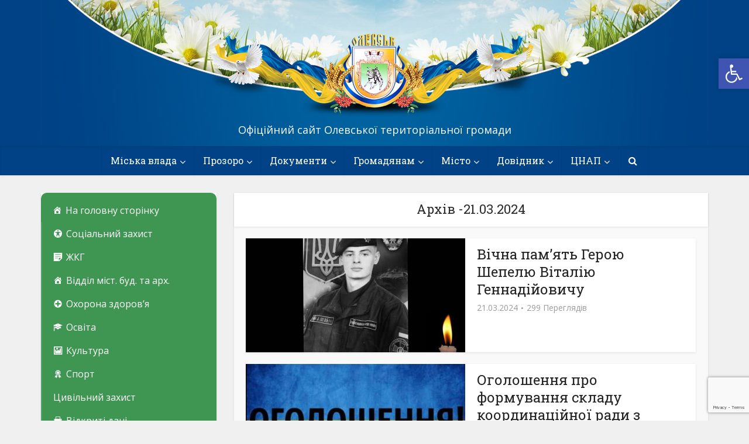

--- FILE ---
content_type: text/html; charset=UTF-8
request_url: http://olevsk-gromada.gov.ua/2024/03/21/
body_size: 22363
content:
<!DOCTYPE html>
<!--[if IE 8]><html class="ie8"><![endif]-->
<!--[if IE 9]><html class="ie9"><![endif]-->
<!--[if gt IE 8]><!--> <html lang="uk"> <!--<![endif]-->

<head>

<meta http-equiv="Content-Type" content="text/html; charset=UTF-8" />
<meta name="viewport" content="user-scalable=yes, width=device-width, initial-scale=1.0, maximum-scale=1">

<!--[if lt IE 9]>
	<script src="http://olevsk-gromada.gov.ua/wp-content/themes/olevsk_gromada/js/html5.js"></script>
<![endif]-->

<title>21.03.2024 &#8211; Олевська ТГ</title>
<link rel='dns-prefetch' href='//translate.google.com' />
<link rel='dns-prefetch' href='//www.google.com' />
<link rel='dns-prefetch' href='//fonts.googleapis.com' />
<link rel='dns-prefetch' href='//maxcdn.bootstrapcdn.com' />
<link rel='dns-prefetch' href='//s.w.org' />
<link rel="alternate" type="application/rss+xml" title="Олевська ТГ &raquo; стрічка" href="http://olevsk-gromada.gov.ua/feed/" />
<link rel="alternate" type="application/rss+xml" title="Олевська ТГ &raquo; Канал коментарів" href="http://olevsk-gromada.gov.ua/comments/feed/" />
		<script type="text/javascript">
			window._wpemojiSettings = {"baseUrl":"https:\/\/s.w.org\/images\/core\/emoji\/13.0.1\/72x72\/","ext":".png","svgUrl":"https:\/\/s.w.org\/images\/core\/emoji\/13.0.1\/svg\/","svgExt":".svg","source":{"concatemoji":"http:\/\/olevsk-gromada.gov.ua\/wp-includes\/js\/wp-emoji-release.min.js"}};
			!function(e,a,t){var n,r,o,i=a.createElement("canvas"),p=i.getContext&&i.getContext("2d");function s(e,t){var a=String.fromCharCode;p.clearRect(0,0,i.width,i.height),p.fillText(a.apply(this,e),0,0);e=i.toDataURL();return p.clearRect(0,0,i.width,i.height),p.fillText(a.apply(this,t),0,0),e===i.toDataURL()}function c(e){var t=a.createElement("script");t.src=e,t.defer=t.type="text/javascript",a.getElementsByTagName("head")[0].appendChild(t)}for(o=Array("flag","emoji"),t.supports={everything:!0,everythingExceptFlag:!0},r=0;r<o.length;r++)t.supports[o[r]]=function(e){if(!p||!p.fillText)return!1;switch(p.textBaseline="top",p.font="600 32px Arial",e){case"flag":return s([127987,65039,8205,9895,65039],[127987,65039,8203,9895,65039])?!1:!s([55356,56826,55356,56819],[55356,56826,8203,55356,56819])&&!s([55356,57332,56128,56423,56128,56418,56128,56421,56128,56430,56128,56423,56128,56447],[55356,57332,8203,56128,56423,8203,56128,56418,8203,56128,56421,8203,56128,56430,8203,56128,56423,8203,56128,56447]);case"emoji":return!s([55357,56424,8205,55356,57212],[55357,56424,8203,55356,57212])}return!1}(o[r]),t.supports.everything=t.supports.everything&&t.supports[o[r]],"flag"!==o[r]&&(t.supports.everythingExceptFlag=t.supports.everythingExceptFlag&&t.supports[o[r]]);t.supports.everythingExceptFlag=t.supports.everythingExceptFlag&&!t.supports.flag,t.DOMReady=!1,t.readyCallback=function(){t.DOMReady=!0},t.supports.everything||(n=function(){t.readyCallback()},a.addEventListener?(a.addEventListener("DOMContentLoaded",n,!1),e.addEventListener("load",n,!1)):(e.attachEvent("onload",n),a.attachEvent("onreadystatechange",function(){"complete"===a.readyState&&t.readyCallback()})),(n=t.source||{}).concatemoji?c(n.concatemoji):n.wpemoji&&n.twemoji&&(c(n.twemoji),c(n.wpemoji)))}(window,document,window._wpemojiSettings);
		</script>
		<style type="text/css">
img.wp-smiley,
img.emoji {
	display: inline !important;
	border: none !important;
	box-shadow: none !important;
	height: 1em !important;
	width: 1em !important;
	margin: 0 .07em !important;
	vertical-align: -0.1em !important;
	background: none !important;
	padding: 0 !important;
}
</style>
	<link rel='stylesheet' id='ts-poll-block-css-css'  href='http://olevsk-gromada.gov.ua/wp-content/plugins/poll-wp/admin/css/block.css' type='text/css' media='all' />
<link rel='stylesheet' id='wp-block-library-css'  href='http://olevsk-gromada.gov.ua/wp-includes/css/dist/block-library/style.min.css' type='text/css' media='all' />
<link rel='stylesheet' id='uji_countdown-uji-style-css-css'  href='http://olevsk-gromada.gov.ua/wp-content/plugins/uji-countdown/dist/style-ujicount.css' type='text/css' media='all' />
<link rel='stylesheet' id='contact-form-7-css'  href='http://olevsk-gromada.gov.ua/wp-content/plugins/contact-form-7/includes/css/styles.css' type='text/css' media='all' />
<link rel='stylesheet' id='google-language-translator-css'  href='http://olevsk-gromada.gov.ua/wp-content/plugins/google-language-translator/css/style.css' type='text/css' media='' />
<link rel='stylesheet' id='mks_shortcodes_simple_line_icons-css'  href='http://olevsk-gromada.gov.ua/wp-content/plugins/meks-flexible-shortcodes/css/simple-line/simple-line-icons.css' type='text/css' media='screen' />
<link rel='stylesheet' id='mks_shortcodes_css-css'  href='http://olevsk-gromada.gov.ua/wp-content/plugins/meks-flexible-shortcodes/css/style.css' type='text/css' media='screen' />
<link rel='stylesheet' id='TS_POLL_public_css-css'  href='http://olevsk-gromada.gov.ua/wp-content/plugins/poll-wp/public/css/ts_poll-public.css' type='text/css' media='all' />
<link rel='stylesheet' id='ts_poll_fonts-css'  href='http://olevsk-gromada.gov.ua/wp-content/plugins/poll-wp/fonts/ts_poll-fonts.css' type='text/css' media='all' />
<link rel='stylesheet' id='megamenu-css'  href='http://olevsk-gromada.gov.ua/wp-content/uploads/maxmegamenu/style.css' type='text/css' media='all' />
<link rel='stylesheet' id='dashicons-css'  href='http://olevsk-gromada.gov.ua/wp-includes/css/dashicons.min.css' type='text/css' media='all' />
<link rel='stylesheet' id='vce_font_0-css'  href='http://fonts.googleapis.com/css?family=Open+Sans%3A400&#038;subset=latin%2Clatin-ext&#038;ver=2.0.1' type='text/css' media='screen' />
<link rel='stylesheet' id='vce_font_1-css'  href='http://fonts.googleapis.com/css?family=Roboto+Slab%3A400&#038;subset=latin%2Clatin-ext&#038;ver=2.0.1' type='text/css' media='screen' />
<link rel='stylesheet' id='vce_style-css'  href='http://olevsk-gromada.gov.ua/wp-content/themes/olevsk_gromada/css/min.css' type='text/css' media='screen, print' />
<style id='vce_style-inline-css' type='text/css'>
body {background-color:#f0f0f0;background-repeat:no-repeat;background-size:contain;background-attachment:inherit;background-position:center top;}body,.mks_author_widget h3,.site-description,.meta-category a,textarea {font-family: 'Open Sans';font-weight: 400;}h1,h2,h3,h4,h5,h6,blockquote,.vce-post-link,.site-title,.site-title a,.main-box-title,.comment-reply-title,.entry-title a,.vce-single .entry-headline p,.vce-prev-next-link,.author-title,.mks_pullquote,.widget_rss ul li .rsswidget,#bbpress-forums .bbp-forum-title,#bbpress-forums .bbp-topic-permalink {font-family: 'Roboto Slab';font-weight: 400;}.main-navigation a,.sidr a{font-family: 'Roboto Slab';font-weight: 400;}.vce-single .entry-content,.vce-single .entry-headline,.vce-single .entry-footer{width: 600px;}.vce-lay-a .lay-a-content{width: 600px;max-width: 600px;}.vce-page .entry-content,.vce-page .entry-title-page {width: 600px;}.vce-sid-none .vce-single .entry-content,.vce-sid-none .vce-single .entry-headline,.vce-sid-none .vce-single .entry-footer {width: 600px;}.vce-sid-none .vce-page .entry-content,.vce-sid-none .vce-page .entry-title-page,.error404 .entry-content {width: 600px;max-width: 600px;}body, button, input, select, textarea{color: #444444;}h1,h2,h3,h4,h5,h6,.entry-title a,.prev-next-nav a,#bbpress-forums .bbp-forum-title, #bbpress-forums .bbp-topic-permalink,.woocommerce ul.products li.product .price .amount{color: #232323;}a,.entry-title a:hover,.vce-prev-next-link:hover,.vce-author-links a:hover,.required,.error404 h4,.prev-next-nav a:hover,#bbpress-forums .bbp-forum-title:hover, #bbpress-forums .bbp-topic-permalink:hover,.woocommerce ul.products li.product h3:hover,.woocommerce ul.products li.product h3:hover mark,.main-box-title a:hover{color: #1e73be;}.vce-square,.vce-main-content .mejs-controls .mejs-time-rail .mejs-time-current,button,input[type="button"],input[type="reset"],input[type="submit"],.vce-button,.pagination-wapper a,#vce-pagination .next.page-numbers,#vce-pagination .prev.page-numbers,#vce-pagination .page-numbers,#vce-pagination .page-numbers.current,.vce-link-pages a,#vce-pagination a,.vce-load-more a,.vce-slider-pagination .owl-nav > div,.vce-mega-menu-posts-wrap .owl-nav > div,.comment-reply-link:hover,.vce-featured-section a,.vce-lay-g .vce-featured-info .meta-category a,.vce-404-menu a,.vce-post.sticky .meta-image:before,#vce-pagination .page-numbers:hover,#bbpress-forums .bbp-pagination .current,#bbpress-forums .bbp-pagination a:hover,.woocommerce #respond input#submit,.woocommerce a.button,.woocommerce button.button,.woocommerce input.button,.woocommerce ul.products li.product .added_to_cart,.woocommerce #respond input#submit:hover,.woocommerce a.button:hover,.woocommerce button.button:hover,.woocommerce input.button:hover,.woocommerce ul.products li.product .added_to_cart:hover,.woocommerce #respond input#submit.alt,.woocommerce a.button.alt,.woocommerce button.button.alt,.woocommerce input.button.alt,.woocommerce #respond input#submit.alt:hover, .woocommerce a.button.alt:hover, .woocommerce button.button.alt:hover, .woocommerce input.button.alt:hover,.woocommerce span.onsale,.woocommerce .widget_price_filter .ui-slider .ui-slider-range,.woocommerce .widget_price_filter .ui-slider .ui-slider-handle,.comments-holder .navigation .page-numbers.current,.vce-lay-a .vce-read-more:hover,.vce-lay-c .vce-read-more:hover{background-color: #1e73be;}#vce-pagination .page-numbers,.comments-holder .navigation .page-numbers{background: transparent;color: #1e73be;border: 1px solid #1e73be;}.comments-holder .navigation .page-numbers:hover{background: #1e73be;border: 1px solid #1e73be;}.bbp-pagination-links a{background: transparent;color: #1e73be;border: 1px solid #1e73be !important;}#vce-pagination .page-numbers.current,.bbp-pagination-links span.current,.comments-holder .navigation .page-numbers.current{border: 1px solid #1e73be;}.widget_categories .cat-item:before,.widget_categories .cat-item .count{background: #1e73be;}.comment-reply-link,.vce-lay-a .vce-read-more,.vce-lay-c .vce-read-more{border: 1px solid #1e73be;}.entry-meta div,.entry-meta div a,.comment-metadata a,.meta-category span,.meta-author-wrapped,.wp-caption .wp-caption-text,.widget_rss .rss-date,.sidebar cite,.site-footer cite,.sidebar .vce-post-list .entry-meta div,.sidebar .vce-post-list .entry-meta div a,.sidebar .vce-post-list .fn,.sidebar .vce-post-list .fn a,.site-footer .vce-post-list .entry-meta div,.site-footer .vce-post-list .entry-meta div a,.site-footer .vce-post-list .fn,.site-footer .vce-post-list .fn a,#bbpress-forums .bbp-topic-started-by,#bbpress-forums .bbp-topic-started-in,#bbpress-forums .bbp-forum-info .bbp-forum-content,#bbpress-forums p.bbp-topic-meta,span.bbp-admin-links a,.bbp-reply-post-date,#bbpress-forums li.bbp-header,#bbpress-forums li.bbp-footer,.woocommerce .woocommerce-result-count,.woocommerce .product_meta{color: #9b9b9b;}.main-box-title, .comment-reply-title, .main-box-head{background: #ffffff;color: #2b2b2b;}.main-box-title a{color: #2b2b2b;}.sidebar .widget .widget-title a{color: #2b2b2b;}.main-box,.comment-respond,.prev-next-nav{background: #f9f9f9;}.vce-post,ul.comment-list > li.comment,.main-box-single,.ie8 .vce-single,#disqus_thread,.vce-author-card,.vce-author-card .vce-content-outside,.mks-bredcrumbs-container,ul.comment-list > li.pingback{background: #ffffff;}.mks_tabs.horizontal .mks_tab_nav_item.active{border-bottom: 1px solid #ffffff;}.mks_tabs.horizontal .mks_tab_item,.mks_tabs.vertical .mks_tab_nav_item.active,.mks_tabs.horizontal .mks_tab_nav_item.active{background: #ffffff;}.mks_tabs.vertical .mks_tab_nav_item.active{border-right: 1px solid #ffffff;}#vce-pagination,.vce-slider-pagination .owl-controls,.vce-content-outside,.comments-holder .navigation{background: #f3f3f3;}.sidebar .widget-title{background: #1e73be;color: #ffffff;}.sidebar .widget{background: #f9f9f9;}.sidebar .widget,.sidebar .widget li a,.sidebar .mks_author_widget h3 a,.sidebar .mks_author_widget h3,.sidebar .vce-search-form .vce-search-input,.sidebar .vce-search-form .vce-search-input:focus{color: #444444;}.sidebar .widget li a:hover,.sidebar .widget a,.widget_nav_menu li.menu-item-has-children:hover:after,.widget_pages li.page_item_has_children:hover:after{color: #1e73be;}.sidebar .tagcloud a {border: 1px solid #1e73be;}.sidebar .mks_author_link,.sidebar .tagcloud a:hover,.sidebar .mks_themeforest_widget .more,.sidebar button,.sidebar input[type="button"],.sidebar input[type="reset"],.sidebar input[type="submit"],.sidebar .vce-button,.sidebar .bbp_widget_login .button{background-color: #1e73be;}.sidebar .mks_author_widget .mks_autor_link_wrap,.sidebar .mks_themeforest_widget .mks_read_more{background: #f3f3f3;}.sidebar #wp-calendar caption,.sidebar .recentcomments,.sidebar .post-date,.sidebar #wp-calendar tbody{color: rgba(68,68,68,0.7);}.site-footer{background: #373941;}.site-footer .widget-title{color: #ffffff;}.site-footer,.site-footer .widget,.site-footer .widget li a,.site-footer .mks_author_widget h3 a,.site-footer .mks_author_widget h3,.site-footer .vce-search-form .vce-search-input,.site-footer .vce-search-form .vce-search-input:focus{color: #f2f2f2;}.site-footer .widget li a:hover,.site-footer .widget a,.site-info a{color: #cecece;}.site-footer .tagcloud a {border: 1px solid #cecece;}.site-footer .mks_author_link,.site-footer .mks_themeforest_widget .more,.site-footer button,.site-footer input[type="button"],.site-footer input[type="reset"],.site-footer input[type="submit"],.site-footer .vce-button,.site-footer .tagcloud a:hover{background-color: #cecece;}.site-footer #wp-calendar caption,.site-footer .recentcomments,.site-footer .post-date,.site-footer #wp-calendar tbody,.site-footer .site-info{color: rgba(242,242,242,0.7);}.top-header,.top-nav-menu li .sub-menu{background: #3a3a3a;}.top-header,.top-header a{color: #ffffff;}.top-header .vce-search-form .vce-search-input,.top-header .vce-search-input:focus,.top-header .vce-search-submit{color: #ffffff;}.top-header .vce-search-form .vce-search-input::-webkit-input-placeholder { color: #ffffff;}.top-header .vce-search-form .vce-search-input:-moz-placeholder { color: #ffffff;}.top-header .vce-search-form .vce-search-input::-moz-placeholder { color: #ffffff;}.top-header .vce-search-form .vce-search-input:-ms-input-placeholder { color: #ffffff;}.header-1-wrapper{height: 250px;padding-top: 45px;background-image: url(/wp-content/themes/olevsk_gromada/images/slyder_1.jpg);background-position: center bottom;background-repeat: no-repeat;}.header-2-wrapper,.header-3-wrapper{height: 250px;}.header-2-wrapper .site-branding,.header-3-wrapper .site-branding{top: 45px;left: 0px;}.site-title a, .site-title a:hover{color: #232323;}.site-description{color: #ffffff;}.main-header{background-color: #004285;}.header-bottom-wrapper{background: #004285;}.vce-header-ads{margin: 80px 0;}.header-3-wrapper .nav-menu > li > a{padding: 115px 15px;}.header-sticky,.sidr{background: rgba(0,66,133,0.95);}.ie8 .header-sticky{background: #004285;}.main-navigation a,.nav-menu .vce-mega-menu > .sub-menu > li > a,.sidr li a,.vce-menu-parent{color: #ffffff;}.nav-menu > li:hover > a,.nav-menu > .current_page_item > a,.nav-menu > .current-menu-item > a,.nav-menu > .current-menu-ancestor > a,.main-navigation a.vce-item-selected,.main-navigation ul ul li:hover > a,.nav-menu ul .current-menu-item a,.nav-menu ul .current_page_item a,.vce-menu-parent:hover,.sidr li a:hover,.main-navigation li.current-menu-item.fa:before{color: #ffffff;}.nav-menu > li:hover > a,.nav-menu > .current_page_item > a,.nav-menu > .current-menu-item > a,.nav-menu > .current-menu-ancestor > a,.main-navigation a.vce-item-selected,.main-navigation ul ul,.header-sticky .nav-menu > .current_page_item:hover > a,.header-sticky .nav-menu > .current-menu-item:hover > a,.header-sticky .nav-menu > .current-menu-ancestor:hover > a,.header-sticky .main-navigation a.vce-item-selected:hover{background-color: #1e73be;}.search-header-wrap ul{border-top: 2px solid #ffffff;}.vce-border-top .main-box-title{border-top: 2px solid #1e73be;}.tagcloud a:hover,.sidebar .widget .mks_author_link,.sidebar .widget.mks_themeforest_widget .more,.site-footer .widget .mks_author_link,.site-footer .widget.mks_themeforest_widget .more,.vce-lay-g .entry-meta div,.vce-lay-g .fn,.vce-lay-g .fn a{color: #FFF;}.vce-featured-header .vce-featured-header-background{opacity: 0.3}.vce-featured-grid .vce-featured-header-background,.vce-post-big .vce-post-img:after,.vce-post-slider .vce-post-img:after{opacity: 0.4}.vce-featured-grid .owl-item:hover .vce-grid-text .vce-featured-header-background,.vce-post-big li:hover .vce-post-img:after,.vce-post-slider li:hover .vce-post-img:after {opacity: 0.8}#back-top {background: #323232}.meta-image:hover a img,.vce-lay-h .img-wrap:hover .meta-image > img,.img-wrp:hover img,.vce-gallery-big:hover img,.vce-gallery .gallery-item:hover img,.vce_posts_widget .vce-post-big li:hover img,.vce-featured-grid .owl-item:hover img,.vce-post-img:hover img,.mega-menu-img:hover img{-webkit-transform: scale(1.1);-moz-transform: scale(1.1);-o-transform: scale(1.1);-ms-transform: scale(1.1);transform: scale(1.1);}
</style>
<link rel='stylesheet' id='cff-css'  href='http://olevsk-gromada.gov.ua/wp-content/plugins/custom-facebook-feed/assets/css/cff-style.min.css' type='text/css' media='all' />
<link rel='stylesheet' id='sb-font-awesome-css'  href='https://maxcdn.bootstrapcdn.com/font-awesome/4.7.0/css/font-awesome.min.css' type='text/css' media='all' />
<link rel='stylesheet' id='meks-ads-widget-css'  href='http://olevsk-gromada.gov.ua/wp-content/plugins/meks-easy-ads-widget/css/style.css' type='text/css' media='all' />
<link rel='stylesheet' id='meks-flickr-widget-css'  href='http://olevsk-gromada.gov.ua/wp-content/plugins/meks-simple-flickr-widget/css/style.css' type='text/css' media='all' />
<link rel='stylesheet' id='meks-author-widget-css'  href='http://olevsk-gromada.gov.ua/wp-content/plugins/meks-smart-author-widget/css/style.css' type='text/css' media='all' />
<link rel='stylesheet' id='meks-social-widget-css'  href='http://olevsk-gromada.gov.ua/wp-content/plugins/meks-smart-social-widget/css/style.css' type='text/css' media='all' />
<link rel='stylesheet' id='meks-themeforest-widget-css'  href='http://olevsk-gromada.gov.ua/wp-content/plugins/meks-themeforest-smart-widget/css/style.css' type='text/css' media='all' />
<link rel='stylesheet' id='pojo-a11y-css'  href='http://olevsk-gromada.gov.ua/wp-content/plugins/pojo-accessibility/assets/css/style.min.css' type='text/css' media='all' />
<link rel='stylesheet' id='wp_review-style-css'  href='http://olevsk-gromada.gov.ua/wp-content/plugins/wp-review/public/css/wp-review.css' type='text/css' media='all' />
<script type='text/javascript' src='http://olevsk-gromada.gov.ua/wp-includes/js/jquery/jquery.min.js' id='jquery-core-js'></script>
<script type='text/javascript' src='http://olevsk-gromada.gov.ua/wp-includes/js/jquery/jquery-migrate.min.js' id='jquery-migrate-js'></script>
<script type='text/javascript' src='http://olevsk-gromada.gov.ua/wp-content/plugins/poll-wp/public/js/vue.js' id='ts_poll_vue_js-js'></script>
<script type='text/javascript' src='http://olevsk-gromada.gov.ua/wp-content/plugins/poll-wp/public/js/ts_poll-public.js' id='TS_POLL-js'></script>
<link rel="https://api.w.org/" href="http://olevsk-gromada.gov.ua/wp-json/" /><style>p.hello{font-size:12px;color:darkgray;}#google_language_translator,#flags{text-align:left;}#google_language_translator{clear:both;}#flags{width:165px;}#flags a{display:inline-block;margin-right:2px;}#google_language_translator a{display:none!important;}div.skiptranslate.goog-te-gadget{display:inline!important;}.goog-te-gadget{color:transparent!important;}.goog-te-gadget{font-size:0px!important;}.goog-branding{display:none;}.goog-tooltip{display: none!important;}.goog-tooltip:hover{display: none!important;}.goog-text-highlight{background-color:transparent!important;border:none!important;box-shadow:none!important;}#google_language_translator{display:none;}#google_language_translator select.goog-te-combo{color:#32373c;}#google_language_translator{color:transparent;}body{top:0px!important;}#goog-gt-{display:none!important;}font font{background-color:transparent!important;box-shadow:none!important;position:initial!important;}#glt-translate-trigger > span{color:#ffffff;}#glt-translate-trigger{background:#f89406;}</style><style type="text/css">
#pojo-a11y-toolbar .pojo-a11y-toolbar-toggle a{ background-color: #4054b2;	color: #ffffff;}
#pojo-a11y-toolbar .pojo-a11y-toolbar-overlay, #pojo-a11y-toolbar .pojo-a11y-toolbar-overlay ul.pojo-a11y-toolbar-items.pojo-a11y-links{ border-color: #4054b2;}
body.pojo-a11y-focusable a:focus{ outline-style: solid !important;	outline-width: 1px !important;	outline-color: #FF0000 !important;}
#pojo-a11y-toolbar{ top: 100px !important;}
#pojo-a11y-toolbar .pojo-a11y-toolbar-overlay{ background-color: #ffffff;}
#pojo-a11y-toolbar .pojo-a11y-toolbar-overlay ul.pojo-a11y-toolbar-items li.pojo-a11y-toolbar-item a, #pojo-a11y-toolbar .pojo-a11y-toolbar-overlay p.pojo-a11y-toolbar-title{ color: #333333;}
#pojo-a11y-toolbar .pojo-a11y-toolbar-overlay ul.pojo-a11y-toolbar-items li.pojo-a11y-toolbar-item a.active{ background-color: #4054b2;	color: #ffffff;}
@media (max-width: 767px) { #pojo-a11y-toolbar { top: 50px !important; } }</style><link rel="shortcut icon" href="http://olevsk-gromada.gov.ua/wp-content/uploads/2017/02/favicon.png" type="image/x-icon" /><style type="text/css">/** Mega Menu CSS: fs **/</style>
<script src='https://www.google.com/recaptcha/api.js'></script>
</head>

<body class="archive date mega-menu-max-mega-menu-1 chrome vce-sid-left">



<header id="header" class="main-header">
<div class="container header-1-wrapper header-main-area">	
		<div class="vce-res-nav">
	<a class="vce-responsive-nav" href="#sidr-main"><i class="fa fa-bars"></i></a>
</div>
<div class="site-branding">
		
	
	<span class="site-title">
		<a href="http://olevsk-gromada.gov.ua/" title="Олевська ТГ" class="has-logo"><img src="http://olevsk-gromada.gov.ua/wp-content/uploads/2018/12/logo_big_2.png" alt="Олевська ТГ" /></a>
	</span>

<span class="site-description">Офіційний сайт Олевської територіальної громади</span>	
	

</div></div>

<div class="header-bottom-wrapper">
	<div class="container">
		<nav id="site-navigation" class="main-navigation" role="navigation">
	<ul id="vce_main_navigation_menu" class="nav-menu"><li id="menu-item-421" class="menu-item menu-item-type-custom menu-item-object-custom menu-item-has-children menu-item-421"><a href="#">Міська влада</a>
<ul class="sub-menu">
	<li id="menu-item-858" class="menu-item menu-item-type-post_type menu-item-object-page menu-item-858"><a href="http://olevsk-gromada.gov.ua/miskiy-golova/">Міський голова</a>	<li id="menu-item-863" class="menu-item menu-item-type-post_type menu-item-object-page menu-item-863"><a href="http://olevsk-gromada.gov.ua/sekretar-miskoyi-radi/">Секретар міської ради</a>	<li id="menu-item-864" class="menu-item menu-item-type-post_type menu-item-object-page menu-item-864"><a href="http://olevsk-gromada.gov.ua/zastupniki-miskogo-golovi/">Заступники міського голови</a>	<li id="menu-item-18933" class="menu-item menu-item-type-post_type menu-item-object-page menu-item-18933"><a href="http://olevsk-gromada.gov.ua/keruyuchiy-spravami-vikonavchogo-komitetu/">Керуючий справами виконавчого комітету</a>	<li id="menu-item-841" class="menu-item menu-item-type-post_type menu-item-object-page menu-item-841"><a href="http://olevsk-gromada.gov.ua/rada/">Депутати</a>	<li id="menu-item-52494" class="menu-item menu-item-type-post_type menu-item-object-page menu-item-52494"><a href="http://olevsk-gromada.gov.ua/postijni-komisiyi/">Постійні комісії</a>	<li id="menu-item-872" class="menu-item menu-item-type-post_type menu-item-object-page menu-item-872"><a href="http://olevsk-gromada.gov.ua/starosti/">Старости</a>	<li id="menu-item-5577" class="menu-item menu-item-type-post_type menu-item-object-page menu-item-5577"><a href="http://olevsk-gromada.gov.ua/vikonavchiy-komitet-1/">Виконавчий комітет</a>	<li id="menu-item-1599" class="menu-item menu-item-type-post_type menu-item-object-page menu-item-1599"><a href="http://olevsk-gromada.gov.ua/nachalniki-upravlin-viddiliv/">Начальники управлінь, відділів</a></ul>
<li id="menu-item-429" class="menu-item menu-item-type-custom menu-item-object-custom menu-item-has-children menu-item-429"><a href="#">Прозоро</a>
<ul class="sub-menu">
	<li id="menu-item-3620" class="menu-item menu-item-type-post_type menu-item-object-page menu-item-3620"><a href="http://olevsk-gromada.gov.ua/rozporyadzhennya-miskogo-golovi-2/">Доручення міського голови</a>	<li id="menu-item-43332" class="menu-item menu-item-type-post_type menu-item-object-page menu-item-43332"><a href="http://olevsk-gromada.gov.ua/ogolosheni-zakupivli/">Державні закупівлі</a>	<li id="menu-item-877" class="menu-item menu-item-type-post_type menu-item-object-page menu-item-877"><a href="http://olevsk-gromada.gov.ua/dostup-publichnoyi-informatsiyi/">Доступ до публічної інформації</a>	<li id="menu-item-34711" class="menu-item menu-item-type-post_type menu-item-object-page menu-item-34711"><a href="http://olevsk-gromada.gov.ua/vidkryti-dani/">Відкриті дані</a>	<li id="menu-item-1378" class="menu-item menu-item-type-taxonomy menu-item-object-category menu-item-1378 vce-cat-43"><a href="http://olevsk-gromada.gov.ua/category/video-sesiy/">Відео сесій</a>	<li id="menu-item-1379" class="menu-item menu-item-type-taxonomy menu-item-object-category menu-item-1379 vce-cat-44"><a href="http://olevsk-gromada.gov.ua/category/video-vikonkomiv/">Відео виконкомів</a>	<li id="menu-item-3166" class="menu-item menu-item-type-post_type menu-item-object-page menu-item-3166"><a href="http://olevsk-gromada.gov.ua/poimenne-golosuvannya/">Поіменне голосування</a>	<li id="menu-item-69248" class="menu-item menu-item-type-custom menu-item-object-custom menu-item-has-children menu-item-69248"><a href="http://Запобігання%20корупції">Запобігання корупції</a>
	<ul class="sub-menu">
		<li id="menu-item-69252" class="menu-item menu-item-type-post_type menu-item-object-page menu-item-69252"><a href="http://olevsk-gromada.gov.ua/10202-2/">Повідомити про корупційне правопорушення</a>		<li id="menu-item-69264" class="menu-item menu-item-type-post_type menu-item-object-page menu-item-69264"><a href="http://olevsk-gromada.gov.ua/deklaruvannya/">Декларування</a>		<li id="menu-item-69263" class="menu-item menu-item-type-post_type menu-item-object-page menu-item-69263"><a href="http://olevsk-gromada.gov.ua/vrahovuvannya-konfliktu-interesiv/">Врегулювання конфлікту інтересів</a>		<li id="menu-item-69262" class="menu-item menu-item-type-post_type menu-item-object-page menu-item-69262"><a href="http://olevsk-gromada.gov.ua/vykryvachu/">Викривачу</a>		<li id="menu-item-71808" class="menu-item menu-item-type-post_type menu-item-object-page menu-item-71808"><a href="http://olevsk-gromada.gov.ua/ochyshhennya-vlady/">Очищення влади</a>		<li id="menu-item-75869" class="menu-item menu-item-type-post_type menu-item-object-page menu-item-75869"><a href="http://olevsk-gromada.gov.ua/dlya-gromadyan/">Для громадян</a>	</ul>
</ul>
<li id="menu-item-437" class="menu-item menu-item-type-custom menu-item-object-custom menu-item-has-children menu-item-437"><a href="#">Документи</a>
<ul class="sub-menu">
	<li id="menu-item-71228" class="menu-item menu-item-type-post_type menu-item-object-page menu-item-71228"><a href="http://olevsk-gromada.gov.ua/grafik-provedennya-chergovyh-sesij-rady-na-2024-rik/">Графік проведення      чергових сесій ради на 2025 рік</a>	<li id="menu-item-71246" class="menu-item menu-item-type-post_type menu-item-object-page menu-item-71246"><a href="http://olevsk-gromada.gov.ua/grafik-provedennya-chergovyh-vykonavchoh-komitetiv-na-2024-rik/">Календарний план засідань виконавчого комітету на 2025 рік</a>	<li id="menu-item-50615" class="menu-item menu-item-type-post_type menu-item-object-page menu-item-50615"><a href="http://olevsk-gromada.gov.ua/statut-olevskoyi-miskoyi-terytorialnoyi-gromady/">Статут Олевської міської територіальної громади</a>	<li id="menu-item-50619" class="menu-item menu-item-type-post_type menu-item-object-page menu-item-50619"><a href="http://olevsk-gromada.gov.ua/polozhennya-pro-gromadski-sluhannya/">Положення про громадські слухання</a>	<li id="menu-item-883" class="menu-item menu-item-type-post_type menu-item-object-page menu-item-883"><a href="http://olevsk-gromada.gov.ua/rishennya-sesiy-radi/">Рішення сесій ради</a>	<li id="menu-item-3284" class="menu-item menu-item-type-post_type menu-item-object-page menu-item-3284"><a href="http://olevsk-gromada.gov.ua/proekti-rishen-sesiy-radi/">Проєкти рішень сесій ради</a>	<li id="menu-item-887" class="menu-item menu-item-type-post_type menu-item-object-page menu-item-887"><a href="http://olevsk-gromada.gov.ua/rishennya-vikonavchogo-komitetu/">Рішення виконавчого комітету</a>	<li id="menu-item-3283" class="menu-item menu-item-type-post_type menu-item-object-page menu-item-3283"><a href="http://olevsk-gromada.gov.ua/proekti-rishenn-vikonavchogo-komitetu/">Проєкти рішень виконавчого комітету</a>	<li id="menu-item-890" class="menu-item menu-item-type-post_type menu-item-object-page menu-item-890"><a href="http://olevsk-gromada.gov.ua/rozporyadzhennya-miskogo-golovi/">Розпорядження міського голови</a>	<li id="menu-item-51696" class="menu-item menu-item-type-post_type menu-item-object-page menu-item-51696"><a href="http://olevsk-gromada.gov.ua/komisiyi-z-pytan-teb-ta-ns/">Комісії з питань ТЕБ та НС</a>	<li id="menu-item-61310" class="menu-item menu-item-type-post_type menu-item-object-page menu-item-61310"><a href="http://olevsk-gromada.gov.ua/gromadski-sluhannya/">Громадські слухання</a>	<li id="menu-item-3850" class="menu-item menu-item-type-post_type menu-item-object-page menu-item-3850"><a href="http://olevsk-gromada.gov.ua/regulyatorni-akti/">Регуляторна діяльність</a>	<li id="menu-item-2406" class="menu-item menu-item-type-post_type menu-item-object-page menu-item-2406"><a href="http://olevsk-gromada.gov.ua/programi/">Програми міської ради</a>	<li id="menu-item-60976" class="menu-item menu-item-type-custom menu-item-object-custom menu-item-has-children menu-item-60976"><a href="#">Фінансове Управління</a>
	<ul class="sub-menu">
		<li id="menu-item-1538" class="menu-item menu-item-type-post_type menu-item-object-page menu-item-1538"><a href="http://olevsk-gromada.gov.ua/pasporti-byudzhetnoyi-programi/">Паспорти бюджетної програми</a>		<li id="menu-item-65494" class="menu-item menu-item-type-post_type menu-item-object-page menu-item-65494"><a href="http://olevsk-gromada.gov.ua/oczinka-efektyvnosti-byudzhetnyh-program/">Оцінка ефективності бюджетних програм</a>		<li id="menu-item-33256" class="menu-item menu-item-type-post_type menu-item-object-page menu-item-33256"><a href="http://olevsk-gromada.gov.ua/zvity-udksu/">Виконання бюджету Олевської міської ТГ</a>		<li id="menu-item-50696" class="menu-item menu-item-type-post_type menu-item-object-page menu-item-50696"><a href="http://olevsk-gromada.gov.ua/prognoz-byudzhetu-olevskoyi-miskoyi-tg/">Прогноз бюджету Олевської міської ТГ</a>		<li id="menu-item-29281" class="menu-item menu-item-type-post_type menu-item-object-page menu-item-29281"><a href="http://olevsk-gromada.gov.ua/byudzhetni-zapiti/">Бюджетні запити</a>		<li id="menu-item-63193" class="menu-item menu-item-type-post_type menu-item-object-page menu-item-63193"><a href="http://olevsk-gromada.gov.ua/zvity-ta-programy-upravlinnya-misczevym-borgom-miskogo-byudzhetu/">Звіти та програми  управління місцевим боргом міського бюджету</a>		<li id="menu-item-63198" class="menu-item menu-item-type-post_type menu-item-object-page menu-item-63198"><a href="http://olevsk-gromada.gov.ua/finansova-zvitnist/">Фінансова звітність</a>		<li id="menu-item-64199" class="menu-item menu-item-type-post_type menu-item-object-page menu-item-64199"><a href="http://olevsk-gromada.gov.ua/publichne-predstavlennya-informacziyi-pro-vykonannya-byudzhetu/">Публічне представлення інформації про виконання бюджету</a>		<li id="menu-item-75681" class="menu-item menu-item-type-post_type menu-item-object-page menu-item-75681"><a href="http://olevsk-gromada.gov.ua/zvit-pro-provedenu-robotu/">Звіт про проведену роботу</a>		<li id="menu-item-10641" class="menu-item menu-item-type-post_type menu-item-object-page menu-item-10641"><a href="http://olevsk-gromada.gov.ua/normativni-dokumenti/">Нормативні документи</a>		<li id="menu-item-86272" class="menu-item menu-item-type-post_type menu-item-object-page menu-item-86272"><a href="http://olevsk-gromada.gov.ua/gromadske-obgovorennya/">Громадське обговорення</a>	</ul>
	<li id="menu-item-44127" class="menu-item menu-item-type-post_type menu-item-object-page menu-item-44127"><a href="http://olevsk-gromada.gov.ua/kolektyvni-dogovory/">Колективні договори</a>	<li id="menu-item-17229" class="menu-item menu-item-type-post_type menu-item-object-page menu-item-17229"><a href="http://olevsk-gromada.gov.ua/mistobudivna-dokumentatsiya/">Містобудівна документація</a></ul>
<li id="menu-item-441" class="menu-item menu-item-type-custom menu-item-object-custom menu-item-has-children menu-item-441"><a href="#">Громадянам</a>
<ul class="sub-menu">
	<li id="menu-item-1498" class="menu-item menu-item-type-post_type menu-item-object-page menu-item-1498"><a href="http://olevsk-gromada.gov.ua/elektronne-zvernennya/">Електронне звернення</a>	<li id="menu-item-3868" class="menu-item menu-item-type-custom menu-item-object-custom menu-item-has-children menu-item-3868"><a href="#">Освіта</a>
	<ul class="sub-menu">
		<li id="menu-item-69381" class="menu-item menu-item-type-post_type menu-item-object-page menu-item-69381"><a href="http://olevsk-gromada.gov.ua/viddil-osvity/">Відділ освіти, молоді та спорту</a>		<li id="menu-item-3870" class="menu-item menu-item-type-post_type menu-item-object-page menu-item-3870"><a href="http://olevsk-gromada.gov.ua/zagalnoosvitnya/">Загальноосвітня</a>		<li id="menu-item-3869" class="menu-item menu-item-type-post_type menu-item-object-page menu-item-3869"><a href="http://olevsk-gromada.gov.ua/doshkilna/">Дошкільна</a>		<li id="menu-item-3871" class="menu-item menu-item-type-post_type menu-item-object-page menu-item-3871"><a href="http://olevsk-gromada.gov.ua/pozashkilna/">Позашкільна</a>		<li id="menu-item-3872" class="menu-item menu-item-type-post_type menu-item-object-page menu-item-3872"><a href="http://olevsk-gromada.gov.ua/profesiyna/">Професійна</a>		<li id="menu-item-15138" class="menu-item menu-item-type-post_type menu-item-object-page menu-item-15138"><a href="http://olevsk-gromada.gov.ua/inklyuzivno-resursniy-tsentr/">Інклюзивно-ресурсний центр</a>	</ul>
	<li id="menu-item-4837" class="menu-item menu-item-type-post_type menu-item-object-page menu-item-4837"><a href="http://olevsk-gromada.gov.ua/strategichnogo-planu-rozvitku-otg/">Стратегічний план розвитку ОТГ</a>	<li id="menu-item-66992" class="menu-item menu-item-type-post_type menu-item-object-page menu-item-66992"><a href="http://olevsk-gromada.gov.ua/karta-ukryttiv/">Карта укриттів</a>	<li id="menu-item-1398" class="menu-item menu-item-type-post_type menu-item-object-page menu-item-1398"><a href="http://olevsk-gromada.gov.ua/programa-rozvitku-mista/">Програма розвитку ОТГ</a>	<li id="menu-item-4793" class="menu-item menu-item-type-post_type menu-item-object-post menu-item-4793"><a href="http://olevsk-gromada.gov.ua/2017/08/31/anketa/">Анкета</a>	<li id="menu-item-14567" class="menu-item menu-item-type-post_type menu-item-object-page menu-item-14567"><a href="http://olevsk-gromada.gov.ua/kvartirna-cherga/">Квартирна черга</a>	<li id="menu-item-49347" class="menu-item menu-item-type-post_type menu-item-object-page menu-item-49347"><a href="http://olevsk-gromada.gov.ua/grafik-vyvozu-smittya/">Графік вивозу сміття</a>	<li id="menu-item-19125" class="menu-item menu-item-type-post_type menu-item-object-page menu-item-19125"><a href="http://olevsk-gromada.gov.ua/sela-gromadi/">Села та селища громади</a>	<li id="menu-item-52653" class="menu-item menu-item-type-post_type menu-item-object-page menu-item-52653"><a href="http://olevsk-gromada.gov.ua/karta-gromady/">Карта громади</a>	<li id="menu-item-20820" class="menu-item menu-item-type-custom menu-item-object-custom menu-item-20820"><a href="https://budget.e-dem.ua/1824410100">Бюджет участі</a>	<li id="menu-item-38900" class="menu-item menu-item-type-post_type menu-item-object-page menu-item-38900"><a href="http://olevsk-gromada.gov.ua/podatky/">Податки</a></ul>
<li id="menu-item-446" class="menu-item menu-item-type-custom menu-item-object-custom menu-item-has-children menu-item-446"><a href="#">Місто</a>
<ul class="sub-menu">
	<li id="menu-item-1235" class="menu-item menu-item-type-post_type menu-item-object-page menu-item-1235"><a href="http://olevsk-gromada.gov.ua/istoriya-mista-olevsk/">Історія міста Олевськ</a>	<li id="menu-item-2472" class="menu-item menu-item-type-post_type menu-item-object-page menu-item-2472"><a href="http://olevsk-gromada.gov.ua/simvolika-mista/">СИМВОЛІКА МІСТА</a>	<li id="menu-item-2513" class="menu-item menu-item-type-post_type menu-item-object-page menu-item-2513"><a href="http://olevsk-gromada.gov.ua/istorichni-mistsya-ta-pamyatki-arhitekturi/">Історичні місця та пам’ятки архітектури</a>	<li id="menu-item-15468" class="menu-item menu-item-type-post_type menu-item-object-page menu-item-15468"><a href="http://olevsk-gromada.gov.ua/olevska-respublika/">«ОЛЕВСЬКА РЕСПУБЛІКА»</a>	<li id="menu-item-2516" class="menu-item menu-item-type-post_type menu-item-object-page menu-item-2516"><a href="http://olevsk-gromada.gov.ua/karta-gromadi/">Карта громади</a>	<li id="menu-item-1247" class="menu-item menu-item-type-post_type menu-item-object-page menu-item-1247"><a href="http://olevsk-gromada.gov.ua/strategichniy-plan-rozvitku-m-olevska/">Стратегічний план розвитку м.Олевська</a>	<li id="menu-item-1205" class="menu-item menu-item-type-post_type menu-item-object-page menu-item-1205"><a href="http://olevsk-gromada.gov.ua/pochesni-gromadyana-mista/">Почесні громадяни міста</a>	<li id="menu-item-5911" class="menu-item menu-item-type-post_type menu-item-object-page menu-item-5911"><a href="http://olevsk-gromada.gov.ua/shema-vulits-m-olevsk/">Схема вулиць</a>	<li id="menu-item-1531" class="menu-item menu-item-type-post_type menu-item-object-page menu-item-has-children menu-item-1531"><a href="http://olevsk-gromada.gov.ua/mista-pobratmi/">Міста побратими</a>
	<ul class="sub-menu">
		<li id="menu-item-1532" class="menu-item menu-item-type-custom menu-item-object-custom menu-item-1532"><a href="http://www.toszek.pl/8/strona-glowna.html">Тошек</a>		<li id="menu-item-1533" class="menu-item menu-item-type-custom menu-item-object-custom menu-item-1533"><a href="http://gostomel-rada.gov.ua/">Гостомель</a>	</ul>
	<li id="menu-item-2091" class="menu-item menu-item-type-post_type menu-item-object-page menu-item-2091"><a href="http://olevsk-gromada.gov.ua/fotogalereya/">Фотогалерея</a>	<li id="menu-item-456" class="menu-item menu-item-type-custom menu-item-object-custom menu-item-has-children menu-item-456"><a href="#">Тільки у нашому місті!!!</a>
	<ul class="sub-menu">
		<li id="menu-item-1419" class="menu-item menu-item-type-post_type menu-item-object-page menu-item-1419"><a href="http://olevsk-gromada.gov.ua/arheologiya/">Археологія</a>		<li id="menu-item-2401" class="menu-item menu-item-type-post_type menu-item-object-page menu-item-2401"><a href="http://olevsk-gromada.gov.ua/weekend/">Weekend</a>		<li id="menu-item-1427" class="menu-item menu-item-type-post_type menu-item-object-page menu-item-1427"><a href="http://olevsk-gromada.gov.ua/drevlyanski-motivi-na-svyatah/">Древлянські мотиви на святах</a>	</ul>
</ul>
<li id="menu-item-460" class="menu-item menu-item-type-custom menu-item-object-custom menu-item-has-children menu-item-460"><a href="#">Довідник</a>
<ul class="sub-menu">
	<li id="menu-item-1293" class="menu-item menu-item-type-post_type menu-item-object-page menu-item-1293"><a href="http://olevsk-gromada.gov.ua/sotsialni-ustanovi/">Соціальні установи</a>	<li id="menu-item-2635" class="menu-item menu-item-type-post_type menu-item-object-page menu-item-2635"><a href="http://olevsk-gromada.gov.ua/poslugi-zhkg-2/">Послуги ЖКГ</a>	<li id="menu-item-1448" class="menu-item menu-item-type-post_type menu-item-object-page menu-item-1448"><a href="http://olevsk-gromada.gov.ua/pobutovi-poslugi-2/">Побутові послуги</a>	<li id="menu-item-1490" class="menu-item menu-item-type-post_type menu-item-object-page menu-item-1490"><a href="http://olevsk-gromada.gov.ua/zakladi-kulturi/">Заклади культури</a>	<li id="menu-item-1289" class="menu-item menu-item-type-post_type menu-item-object-page menu-item-1289"><a href="http://olevsk-gromada.gov.ua/osvitni-poslugi/">Освітні заклади</a>	<li id="menu-item-2525" class="menu-item menu-item-type-post_type menu-item-object-page menu-item-2525"><a href="http://olevsk-gromada.gov.ua/spilka-ato/">Спілка ветеранів АТО</a>	<li id="menu-item-1257" class="menu-item menu-item-type-post_type menu-item-object-page menu-item-1257"><a href="http://olevsk-gromada.gov.ua/goteli-mista/">Готелі громади</a></ul>
<li id="menu-item-442" class="menu-item menu-item-type-custom menu-item-object-custom menu-item-has-children menu-item-442"><a href="#">ЦНАП</a>
<ul class="sub-menu">
	<li id="menu-item-16441" class="menu-item menu-item-type-post_type menu-item-object-page menu-item-16441"><a href="http://olevsk-gromada.gov.ua/administratori/">Адміністратори</a>	<li id="menu-item-1228" class="menu-item menu-item-type-post_type menu-item-object-page menu-item-1228"><a href="http://olevsk-gromada.gov.ua/adresa-ta-rezhim-roboti/">Адреса та режим роботи</a>	<li id="menu-item-1229" class="menu-item menu-item-type-post_type menu-item-object-page menu-item-1229"><a href="http://olevsk-gromada.gov.ua/dokumenti/">Документи</a>	<li id="menu-item-1230" class="menu-item menu-item-type-post_type menu-item-object-page menu-item-1230"><a href="http://olevsk-gromada.gov.ua/poslugi-tsnap/">Послуги ЦНАП</a>	<li id="menu-item-1231" class="menu-item menu-item-type-custom menu-item-object-custom menu-item-1231"><a href="https://poslugy.gov.ua/">Єдиний державний портал адмінпослуг</a></ul>
<li class="search-header-wrap"><a class="search_header" href="javascript:void(0)"><i class="fa fa-search"></i></a><ul class="search-header-form-ul"><li><form class="search-header-form" action="http://olevsk-gromada.gov.ua/" method="get">
		<input name="s" class="search-input" size="20" type="text" value="Введіть текст" onfocus="(this.value == 'Введіть текст') && (this.value = '')" onblur="(this.value == '') && (this.value = 'Введіть текст')" placeholder="Введіть текст" />
		</form></li></ul></li></ul></nav>	</div>
</div></header>
<div id="main-wrapper">



<div id="content" class="container site-content">

			<aside id="sidebar" class="sidebar left">
		<div id="maxmegamenu-2" class="widget widget_maxmegamenu"><div id="mega-menu-wrap-max_mega_menu_1" class="mega-menu-wrap"><div class="mega-menu-toggle"><div class="mega-toggle-blocks-left"><div class='mega-toggle-block mega-menu-toggle-block mega-toggle-block-1' id='mega-toggle-block-1' tabindex='0'><span class='mega-toggle-label' role='button' aria-expanded='false'><span class='mega-toggle-label-closed'>MENU</span><span class='mega-toggle-label-open'>MENU</span></span></div><div class='mega-toggle-block mega-spacer-block mega-toggle-block-2' id='mega-toggle-block-2'></div></div><div class="mega-toggle-blocks-center"></div><div class="mega-toggle-blocks-right"><div class='mega-toggle-block mega-menu-toggle-block mega-toggle-block-3' id='mega-toggle-block-3' tabindex='0'><span class='mega-toggle-label' role='button' aria-expanded='false'><span class='mega-toggle-label-closed'>Меню</span><span class='mega-toggle-label-open'>Меню</span></span></div></div></div><ul id="mega-menu-max_mega_menu_1" class="mega-menu max-mega-menu mega-menu-horizontal mega-no-js" data-event="hover_intent" data-effect="fade_up" data-effect-speed="200" data-effect-mobile="disabled" data-effect-speed-mobile="0" data-mobile-force-width="false" data-second-click="close" data-document-click="collapse" data-vertical-behaviour="standard" data-breakpoint="600" data-unbind="true" data-mobile-state="collapse_all" data-hover-intent-timeout="300" data-hover-intent-interval="100"><li class='mega-menu-item mega-menu-item-type-post_type mega-menu-item-object-page mega-menu-item-home mega-align-bottom-left mega-menu-flyout mega-has-icon mega-icon-left mega-menu-item-2167' id='mega-menu-item-2167'><a class="dashicons-admin-home mega-menu-link" href="http://olevsk-gromada.gov.ua/" tabindex="0">На головну сторінку</a></li><li class='mega-menu-item mega-menu-item-type-post_type mega-menu-item-object-page mega-align-bottom-left mega-menu-flyout mega-has-icon mega-icon-left mega-menu-item-2494' id='mega-menu-item-2494'><a class="dashicons-universal-access-alt mega-menu-link" href="http://olevsk-gromada.gov.ua/sotsialniy-zahist/" tabindex="0">Соціальний захист</a></li><li class='mega-menu-item mega-menu-item-type-post_type mega-menu-item-object-page mega-align-bottom-left mega-menu-flyout mega-has-icon mega-icon-left mega-menu-item-2122' id='mega-menu-item-2122'><a class="dashicons-format-aside mega-menu-link" href="http://olevsk-gromada.gov.ua/poslugi-zhkg/" tabindex="0">ЖКГ</a></li><li class='mega-menu-item mega-menu-item-type-post_type mega-menu-item-object-page mega-align-bottom-left mega-menu-flyout mega-has-icon mega-icon-left mega-menu-item-22398' id='mega-menu-item-22398'><a class="dashicons-admin-home mega-menu-link" href="http://olevsk-gromada.gov.ua/viddil-mistobuduvannya-ta-arhitekturi/" tabindex="0">Відділ міст. буд. та арх.</a></li><li class='mega-menu-item mega-menu-item-type-post_type mega-menu-item-object-page mega-align-bottom-left mega-menu-flyout mega-has-icon mega-icon-left mega-menu-item-2115' id='mega-menu-item-2115'><a class="dashicons-plus-alt mega-menu-link" href="http://olevsk-gromada.gov.ua/ohorona-zdorov-ya/" tabindex="0">Охорона здоров’я</a></li><li class='mega-menu-item mega-menu-item-type-post_type mega-menu-item-object-page mega-align-bottom-left mega-menu-flyout mega-has-icon mega-icon-left mega-menu-item-2118' id='mega-menu-item-2118'><a class="dashicons-welcome-learn-more mega-menu-link" href="http://olevsk-gromada.gov.ua/osvita-ta-kultura/" tabindex="0">Освіта</a></li><li class='mega-menu-item mega-menu-item-type-post_type mega-menu-item-object-page mega-align-bottom-left mega-menu-flyout mega-has-icon mega-icon-left mega-menu-item-3128' id='mega-menu-item-3128'><a class="dashicons-format-image mega-menu-link" href="http://olevsk-gromada.gov.ua/kultura/" tabindex="0">Культура</a></li><li class='mega-menu-item mega-menu-item-type-post_type mega-menu-item-object-page mega-align-bottom-left mega-menu-flyout mega-has-icon mega-icon-left mega-menu-item-2640' id='mega-menu-item-2640'><a class="dashicons-awards mega-menu-link" href="http://olevsk-gromada.gov.ua/sport/" tabindex="0">Спорт</a></li><li class='mega-menu-item mega-menu-item-type-taxonomy mega-menu-item-object-category mega-align-bottom-left mega-menu-flyout mega-menu-item-81312' id='mega-menu-item-81312'><a class="mega-menu-link" href="http://olevsk-gromada.gov.ua/category/czyvilnyj-zahyst/" tabindex="0">Цивільний захист</a></li><li class='mega-menu-item mega-menu-item-type-post_type mega-menu-item-object-page mega-align-bottom-left mega-menu-flyout mega-has-icon mega-icon-left mega-menu-item-47233' id='mega-menu-item-47233'><a class="dashicons-printer mega-menu-link" href="http://olevsk-gromada.gov.ua/vidkryti-dani/" tabindex="0">Відкриті дані</a></li><li class='mega-menu-item mega-menu-item-type-post_type mega-menu-item-object-page mega-align-bottom-left mega-menu-flyout mega-has-icon mega-icon-left mega-menu-item-1367' id='mega-menu-item-1367'><a class="dashicons-phone mega-menu-link" href="http://olevsk-gromada.gov.ua/kontakti/" tabindex="0">КОНТАКТИ</a></li><li class='mega-menu-item mega-menu-item-type-post_type mega-menu-item-object-page mega-align-bottom-left mega-menu-flyout mega-has-icon mega-icon-left mega-menu-item-10198' id='mega-menu-item-10198'><a class="dashicons-welcome-write-blog mega-menu-link" href="http://olevsk-gromada.gov.ua/garyachya-liniya/" tabindex="0">Гаряча лінія</a></li><li class='mega-menu-item mega-menu-item-type-taxonomy mega-menu-item-object-category mega-align-bottom-left mega-menu-flyout mega-has-icon mega-icon-left mega-menu-item-40250' id='mega-menu-item-40250'><a class="dashicons-yes mega-menu-link" href="http://olevsk-gromada.gov.ua/category/bez-kategoriyi-uk/miska-tvk/" tabindex="0">Міська ТВК</a></li><li class='mega-menu-item mega-menu-item-type-taxonomy mega-menu-item-object-category mega-align-bottom-left mega-menu-flyout mega-has-icon mega-icon-left mega-menu-item-36832' id='mega-menu-item-36832'><a class="dashicons-menu-alt2 mega-menu-link" href="http://olevsk-gromada.gov.ua/category/inshi-novyny/" tabindex="0">Інші новини</a></li><li class='mega-menu-item mega-menu-item-type-taxonomy mega-menu-item-object-category mega-align-bottom-left mega-menu-flyout mega-menu-item-84049' id='mega-menu-item-84049'><a class="mega-menu-link" href="http://olevsk-gromada.gov.ua/category/genderna-rivnist/" tabindex="0">Гендерна рівність</a></li><li class='mega-menu-item mega-menu-item-type-post_type mega-menu-item-object-page mega-align-bottom-left mega-menu-flyout mega-menu-item-84395' id='mega-menu-item-84395'><a class="mega-menu-link" href="http://olevsk-gromada.gov.ua/opika-ta-pikluvannya/" tabindex="0">Опіка та піклування</a></li><li class='mega-menu-item mega-menu-item-type-post_type mega-menu-item-object-page mega-align-bottom-left mega-menu-flyout mega-menu-item-84573' id='mega-menu-item-84573'><a class="mega-menu-link" href="http://olevsk-gromada.gov.ua/bezbaryernist/" tabindex="0">Безбар’єрність</a></li><li class='mega-menu-item mega-menu-item-type-taxonomy mega-menu-item-object-category mega-align-bottom-left mega-menu-flyout mega-menu-item-39865' id='mega-menu-item-39865'><a class="mega-menu-link" href="http://olevsk-gromada.gov.ua/category/orenda/" tabindex="0">Оренда</a></li><li class='mega-menu-item mega-menu-item-type-taxonomy mega-menu-item-object-category mega-align-bottom-left mega-menu-flyout mega-menu-item-68876' id='mega-menu-item-68876'><a class="mega-menu-link" href="http://olevsk-gromada.gov.ua/category/pryvatyzacziya/" tabindex="0">Приватизація</a></li><li class='mega-menu-item mega-menu-item-type-post_type mega-menu-item-object-page mega-align-bottom-left mega-menu-flyout mega-menu-item-54929' id='mega-menu-item-54929'><a class="mega-menu-link" href="http://olevsk-gromada.gov.ua/regulyatorni-akti/" tabindex="0">Регуляторна діяльність</a></li><li class='mega-menu-item mega-menu-item-type-post_type mega-menu-item-object-page mega-align-bottom-left mega-menu-flyout mega-menu-item-74957' id='mega-menu-item-74957'><a class="mega-menu-link" href="http://olevsk-gromada.gov.ua/perelik-komunalnoyi-vlasnosti/" tabindex="0">Комунальне майно</a></li></ul></div></div><div id="media_image-34" class="widget widget_media_image"><a href="http://olevsk-gromada.gov.ua/zahysni-sporudy-czyvilnogo-zahystu-ta-najprostishi-ukryttya/"><img width="300" height="86" src="http://olevsk-gromada.gov.ua/wp-content/uploads/2023/06/647eddc9df8ee-300x86.jpg" class="image wp-image-66605  attachment-medium size-medium" alt="" loading="lazy" style="max-width: 100%; height: auto;" srcset="http://olevsk-gromada.gov.ua/wp-content/uploads/2023/06/647eddc9df8ee-300x86.jpg 300w, http://olevsk-gromada.gov.ua/wp-content/uploads/2023/06/647eddc9df8ee.jpg 700w" sizes="(max-width: 300px) 100vw, 300px" /></a></div><div id="media_image-30" class="widget widget_media_image"><a href="https://e-dem.ua/"><img width="300" height="150" src="http://olevsk-gromada.gov.ua/wp-content/uploads/2022/08/609b974817fe5843344171.png" class="image wp-image-58917  attachment-full size-full" alt="" loading="lazy" style="max-width: 100%; height: auto;" /></a></div><div id="media_image-25" class="widget widget_media_image"><a href="http://olevsk-gromada.gov.ua/ogolosheni-zakupivli/"><img width="300" height="129" src="http://olevsk-gromada.gov.ua/wp-content/uploads/2021/03/zakupivli1.jpg" class="image wp-image-44803  attachment-full size-full" alt="" loading="lazy" style="max-width: 100%; height: auto;" /></a></div><div id="media_image-24" class="widget widget_media_image"><a href="https://sme.gov.ua/"><img width="300" height="129" src="http://olevsk-gromada.gov.ua/wp-content/uploads/2021/02/portal-300x129-300x129-1.jpg" class="image wp-image-44043  attachment-full size-full" alt="" loading="lazy" style="max-width: 100%; height: auto;" /></a></div><div id="media_image-29" class="widget widget_media_image"><a href="http://olevsk-gromada.gov.ua/podatky-na-2021-rik/"><img width="355" height="153" src="http://olevsk-gromada.gov.ua/wp-content/uploads/2025/07/podatki-2025-1.jpg" class="image wp-image-84003  attachment-full size-full" alt="" loading="lazy" style="max-width: 100%; height: auto;" srcset="http://olevsk-gromada.gov.ua/wp-content/uploads/2025/07/podatki-2025-1.jpg 355w, http://olevsk-gromada.gov.ua/wp-content/uploads/2025/07/podatki-2025-1-300x129.jpg 300w" sizes="(max-width: 355px) 100vw, 355px" /></a></div><div id="media_image-28" class="widget widget_media_image"><a href="https://www.dar.gov.ua/"><img width="284" height="177" src="http://olevsk-gromada.gov.ua/wp-content/uploads/2023/01/zavantazhennya.png" class="image wp-image-62265  attachment-full size-full" alt="" loading="lazy" style="max-width: 100%; height: auto;" /></a></div><div id="media_image-36" class="widget widget_media_image"><a href="https://howareu.com/"><img width="300" height="169" src="http://olevsk-gromada.gov.ua/wp-content/uploads/2025/05/dobavyt-zagolovok-4-1024x576-2-300x169.jpg" class="image wp-image-82680  attachment-medium size-medium" alt="" loading="lazy" style="max-width: 100%; height: auto;" srcset="http://olevsk-gromada.gov.ua/wp-content/uploads/2025/05/dobavyt-zagolovok-4-1024x576-2-300x169.jpg 300w, http://olevsk-gromada.gov.ua/wp-content/uploads/2025/05/dobavyt-zagolovok-4-1024x576-2-768x432.jpg 768w, http://olevsk-gromada.gov.ua/wp-content/uploads/2025/05/dobavyt-zagolovok-4-1024x576-2-810x456.jpg 810w, http://olevsk-gromada.gov.ua/wp-content/uploads/2025/05/dobavyt-zagolovok-4-1024x576-2.jpg 1024w" sizes="(max-width: 300px) 100vw, 300px" /></a></div><div id="media_image-32" class="widget widget_media_image"><a href="http://olevsk-gromada.gov.ua/informacziya-dlya-gromadyan-ukrayiny-yaki-prozhyvayut-na-tymchasovo-okupovanyh-terytoriyah/"><img width="300" height="122" src="http://olevsk-gromada.gov.ua/wp-content/uploads/2023/01/template-1-300x122.jpg" class="image wp-image-62452  attachment-medium size-medium" alt="" loading="lazy" style="max-width: 100%; height: auto;" srcset="http://olevsk-gromada.gov.ua/wp-content/uploads/2023/01/template-1-300x122.jpg 300w, http://olevsk-gromada.gov.ua/wp-content/uploads/2023/01/template-1-768x311.jpg 768w, http://olevsk-gromada.gov.ua/wp-content/uploads/2023/01/template-1-810x328.jpg 810w, http://olevsk-gromada.gov.ua/wp-content/uploads/2023/01/template-1.jpg 1024w" sizes="(max-width: 300px) 100vw, 300px" /></a></div><div id="media_image-2" class="widget widget_media_image"><a href="http://olevsk-gromada.gov.ua/10202-2/"><img width="300" height="107" src="http://olevsk-gromada.gov.ua/wp-content/uploads/2017/11/korruption-300x107.png" class="image wp-image-10201  attachment-medium size-medium" alt="" loading="lazy" style="max-width: 100%; height: auto;" srcset="http://olevsk-gromada.gov.ua/wp-content/uploads/2017/11/korruption-300x107.png 300w, http://olevsk-gromada.gov.ua/wp-content/uploads/2017/11/korruption.png 596w" sizes="(max-width: 300px) 100vw, 300px" /></a></div><div id="text-7" class="widget widget_text"><h4 class="widget-title">Попередній сайт-архів</h4>			<div class="textwidget"><p><a href="http://olevsk-rada.gov.ua/"><img src="http://olevsk-gromada.gov.ua/wp-content/uploads/2017/07/olevsk_rada.jpg" /></a></p>
</div>
		</div><div id="media_image-27" class="widget widget_media_image"><a href="https://atu.net.ua/"><img width="200" height="200" src="http://olevsk-gromada.gov.ua/wp-content/uploads/2021/04/logo-ammu.jpg" class="image wp-image-45226  attachment-full size-full" alt="" loading="lazy" style="max-width: 100%; height: auto;" srcset="http://olevsk-gromada.gov.ua/wp-content/uploads/2021/04/logo-ammu.jpg 200w, http://olevsk-gromada.gov.ua/wp-content/uploads/2021/04/logo-ammu-150x150.jpg 150w, http://olevsk-gromada.gov.ua/wp-content/uploads/2021/04/logo-ammu-65x65.jpg 65w" sizes="(max-width: 200px) 100vw, 200px" /></a></div><div id="media_image-7" class="widget widget_media_image"><a href="http://olevsk-gromada.gov.ua/granty-i-konkursy/"><img width="300" height="117" src="http://olevsk-gromada.gov.ua/wp-content/uploads/2019/11/knopka-orenda-300x117.jpg" class="image wp-image-33293  attachment-medium size-medium" alt="" loading="lazy" style="max-width: 100%; height: auto;" /></a></div><div id="calendar-2" class="widget widget_calendar"><div id="calendar_wrap" class="calendar_wrap"><table id="wp-calendar" class="wp-calendar-table">
	<caption>Березень 2024</caption>
	<thead>
	<tr>
		<th scope="col" title="Понеділок">Пн</th>
		<th scope="col" title="Вівторок">Вт</th>
		<th scope="col" title="Середа">Ср</th>
		<th scope="col" title="Четвер">Чт</th>
		<th scope="col" title="П’ятниця">Пт</th>
		<th scope="col" title="Субота">Сб</th>
		<th scope="col" title="Неділя">Нд</th>
	</tr>
	</thead>
	<tbody>
	<tr>
		<td colspan="4" class="pad">&nbsp;</td><td><a href="http://olevsk-gromada.gov.ua/2024/03/01/" aria-label="Записи оприлюднені 01.03.2024">1</a></td><td>2</td><td>3</td>
	</tr>
	<tr>
		<td><a href="http://olevsk-gromada.gov.ua/2024/03/04/" aria-label="Записи оприлюднені 04.03.2024">4</a></td><td><a href="http://olevsk-gromada.gov.ua/2024/03/05/" aria-label="Записи оприлюднені 05.03.2024">5</a></td><td><a href="http://olevsk-gromada.gov.ua/2024/03/06/" aria-label="Записи оприлюднені 06.03.2024">6</a></td><td>7</td><td><a href="http://olevsk-gromada.gov.ua/2024/03/08/" aria-label="Записи оприлюднені 08.03.2024">8</a></td><td>9</td><td>10</td>
	</tr>
	<tr>
		<td>11</td><td><a href="http://olevsk-gromada.gov.ua/2024/03/12/" aria-label="Записи оприлюднені 12.03.2024">12</a></td><td><a href="http://olevsk-gromada.gov.ua/2024/03/13/" aria-label="Записи оприлюднені 13.03.2024">13</a></td><td><a href="http://olevsk-gromada.gov.ua/2024/03/14/" aria-label="Записи оприлюднені 14.03.2024">14</a></td><td><a href="http://olevsk-gromada.gov.ua/2024/03/15/" aria-label="Записи оприлюднені 15.03.2024">15</a></td><td>16</td><td>17</td>
	</tr>
	<tr>
		<td><a href="http://olevsk-gromada.gov.ua/2024/03/18/" aria-label="Записи оприлюднені 18.03.2024">18</a></td><td><a href="http://olevsk-gromada.gov.ua/2024/03/19/" aria-label="Записи оприлюднені 19.03.2024">19</a></td><td><a href="http://olevsk-gromada.gov.ua/2024/03/20/" aria-label="Записи оприлюднені 20.03.2024">20</a></td><td><a href="http://olevsk-gromada.gov.ua/2024/03/21/" aria-label="Записи оприлюднені 21.03.2024">21</a></td><td><a href="http://olevsk-gromada.gov.ua/2024/03/22/" aria-label="Записи оприлюднені 22.03.2024">22</a></td><td>23</td><td>24</td>
	</tr>
	<tr>
		<td><a href="http://olevsk-gromada.gov.ua/2024/03/25/" aria-label="Записи оприлюднені 25.03.2024">25</a></td><td><a href="http://olevsk-gromada.gov.ua/2024/03/26/" aria-label="Записи оприлюднені 26.03.2024">26</a></td><td><a href="http://olevsk-gromada.gov.ua/2024/03/27/" aria-label="Записи оприлюднені 27.03.2024">27</a></td><td><a href="http://olevsk-gromada.gov.ua/2024/03/28/" aria-label="Записи оприлюднені 28.03.2024">28</a></td><td><a href="http://olevsk-gromada.gov.ua/2024/03/29/" aria-label="Записи оприлюднені 29.03.2024">29</a></td><td>30</td><td><a href="http://olevsk-gromada.gov.ua/2024/03/31/" aria-label="Записи оприлюднені 31.03.2024">31</a></td>
	</tr>
	</tbody>
	</table><nav aria-label="Попередній і наступний місяці" class="wp-calendar-nav">
		<span class="wp-calendar-nav-prev"><a href="http://olevsk-gromada.gov.ua/2024/02/">&laquo; Лют</a></span>
		<span class="pad">&nbsp;</span>
		<span class="wp-calendar-nav-next"><a href="http://olevsk-gromada.gov.ua/2024/04/">Кві &raquo;</a></span>
	</nav></div></div><div id="text-5" class="widget widget_text">			<div class="textwidget"><A href="http://www.dilovamova.com/"><IMG width=300 height=374 border=0 alt="Календар України. Українське ділове мовлення" title="Календар України. Українське ділове мовлення" src="http://www.dilovamova.com/images/wpi.cache/informer/informer_300.png"></A></div>
		</div><div id="text-4" class="widget widget_text">			<div class="textwidget"><div id="SinoptikInformer" style="width:100%;" class="SinoptikInformer type5c1"><div class="siHeader"><div class="siLh"><div class="siMh"><a onmousedown="siClickCount();" class="siLogo" href="https://ua.sinoptik.ua/" target="_blank" rel="nofollow noopener" title="Погода"> </a>Погода <span id="siHeader"></span></div></div></div><div class="siBody"><a onmousedown="siClickCount();" href="https://ua.sinoptik.ua/погода-олевськ" title="Погода в Олевську" target="_blank" rel="nofollow noopener"><div class="siCity"><div class="siCityName">Погода в <span>Олевську</span></div><div id="siCont0" class="siBodyContent"><div class="siLeft"><div class="siTerm"></div><div class="siT" id="siT0"></div><div id="weatherIco0"></div></div><div class="siInf"><p>вологість: <span id="vl0"></span></p><p>тиск: <span id="dav0"></span></p><p>вітер: <span id="wind0"></span></p></div></div></div></a><div class="siLinks">Погода на <a href="https://ua.sinoptik.ua/" title="Погода" target="_blank" rel="nofollow noopener" onmousedown="siClickCount();">sinoptik.ua</a></div></div><div class="siFooter"><div class="siLf"><div class="siMf"></div></div></div></div><script type="text/javascript" charset="UTF-8" src="//sinoptik.ua/informers_js.php?title=4&amp;wind=2&amp;cities=303019094&amp;lang=ua"></script></div>
		</div>	</aside>
		
	<div id="primary" class="vce-main-content">
		
		<div class="main-box">

			
	<div class="main-box-head">
		<h1 class="main-box-title">Архів -21.03.2024</h1>
			</div>

			<div class="main-box-inside">
			
							
				
				<div class="vce-loop-wrap">

											
						<article class="vce-post vce-lay-b post-73110 post type-post status-publish format-standard has-post-thumbnail hentry category-news">

 		 	<div class="meta-image">			
			<a href="http://olevsk-gromada.gov.ua/2024/03/21/vichna-pamyat-geroyu-shepelyu-vitaliyu-gennadijovychu/" title="Вічна пам&#8217;ять Герою Шепелю Віталію Геннадійовичу">
				<img width="375" height="195" src="http://olevsk-gromada.gov.ua/wp-content/uploads/2024/03/433551448_833950878776637_8114004131888378372_n-375x195.jpg" class="attachment-vce-lay-b size-vce-lay-b wp-post-image" alt="" loading="lazy" />							</a>
		</div>
		

	<header class="entry-header">
				<h2 class="entry-title"><a href="http://olevsk-gromada.gov.ua/2024/03/21/vichna-pamyat-geroyu-shepelyu-vitaliyu-gennadijovychu/" title="Вічна пам&#8217;ять Герою Шепелю Віталію Геннадійовичу">Вічна пам&#8217;ять Герою Шепелю Віталію Геннадійовичу</a></h2>
		<div class="entry-meta"><div class="meta-item date"><span class="updated">21.03.2024</span></div><div class="meta-item views">299 Переглядів</div></div>	</header>

	
</article>
						
											
						<article class="vce-post vce-lay-b post-73106 post type-post status-publish format-standard has-post-thumbnail hentry category-news category-osvita">

 		 	<div class="meta-image">			
			<a href="http://olevsk-gromada.gov.ua/2024/03/21/ogoloshennya-pro-formuvannya-skladu-koordynaczijnoyi-rady-z-pytan-utverdzhennya-ukrayinskoyi-naczionalnoyi-ta-gromadyanskoyi-identychnosti-u-olevskij-miskij-radi/" title="Оголошення про формування складу координаційної ради з питань утвердження української національної та громадянської ідентичності у Олевській міській раді">
				<img width="375" height="195" src="http://olevsk-gromada.gov.ua/wp-content/uploads/2024/03/63a05fbbc806d797029326-375x195.jpg" class="attachment-vce-lay-b size-vce-lay-b wp-post-image" alt="" loading="lazy" />							</a>
		</div>
		

	<header class="entry-header">
				<h2 class="entry-title"><a href="http://olevsk-gromada.gov.ua/2024/03/21/ogoloshennya-pro-formuvannya-skladu-koordynaczijnoyi-rady-z-pytan-utverdzhennya-ukrayinskoyi-naczionalnoyi-ta-gromadyanskoyi-identychnosti-u-olevskij-miskij-radi/" title="Оголошення про формування складу координаційної ради з питань утвердження української національної та громадянської ідентичності у Олевській міській раді">Оголошення про формування складу координаційної ради з питань утвердження української національної та громадянської ідентичності у Олевській міській раді</a></h2>
		<div class="entry-meta"><div class="meta-item date"><span class="updated">21.03.2024</span></div><div class="meta-item views">229 Переглядів</div></div>	</header>

	
</article>
						
											
						<article class="vce-post vce-lay-b post-73102 post type-post status-publish format-standard has-post-thumbnail hentry category-olevski-golova category-kultura category-news">

 		 	<div class="meta-image">			
			<a href="http://olevsk-gromada.gov.ua/2024/03/21/hochynskyj-budynok-kultury-zibrav-4500-gryven-dlya-vijskovyh/" title="Хочинський будинок культури зібрав 4500 гривень для військових">
				<img width="375" height="195" src="http://olevsk-gromada.gov.ua/wp-content/uploads/2024/03/img-c36cffbe520050d99c6aa7ffb0646e78-v-375x195.jpg" class="attachment-vce-lay-b size-vce-lay-b wp-post-image" alt="" loading="lazy" />							</a>
		</div>
		

	<header class="entry-header">
				<h2 class="entry-title"><a href="http://olevsk-gromada.gov.ua/2024/03/21/hochynskyj-budynok-kultury-zibrav-4500-gryven-dlya-vijskovyh/" title="Хочинський будинок культури зібрав 4500 гривень для військових">Хочинський будинок культури зібрав 4500 гривень для військових</a></h2>
		<div class="entry-meta"><div class="meta-item date"><span class="updated">21.03.2024</span></div><div class="meta-item views">62 Переглядів</div></div>	</header>

	
</article>
						
											
						<article class="vce-post vce-lay-b post-73091 post type-post status-publish format-standard has-post-thumbnail hentry category-osvita">

 		 	<div class="meta-image">			
			<a href="http://olevsk-gromada.gov.ua/2024/03/21/moya-krayina-moya-vidpovidalnist-konkurs-dlya-shkolyariv-i-studentiv/" title="Моя країна &#8211; моя відповідальність: конкурс для школярів і студентів">
				<img width="375" height="195" src="http://olevsk-gromada.gov.ua/wp-content/uploads/2024/03/moya-krayina-moya-vidpovidalnist1-375x195.png" class="attachment-vce-lay-b size-vce-lay-b wp-post-image" alt="" loading="lazy" />							</a>
		</div>
		

	<header class="entry-header">
				<h2 class="entry-title"><a href="http://olevsk-gromada.gov.ua/2024/03/21/moya-krayina-moya-vidpovidalnist-konkurs-dlya-shkolyariv-i-studentiv/" title="Моя країна &#8211; моя відповідальність: конкурс для школярів і студентів">Моя країна &#8211; моя відповідальність: конкурс для школярів і студентів</a></h2>
		<div class="entry-meta"><div class="meta-item date"><span class="updated">21.03.2024</span></div><div class="meta-item views">79 Переглядів</div></div>	</header>

	
</article>
						
					
				</div>

				
			
			</div>

		</div>

	</div>

	
</div>



	<footer id="footer" class="site-footer">

				<div class="container">
			<div class="container-fix">
										<div class="bit-3">
					<div id="text-3" class="widget widget_text"><h4 class="widget-title">Умови використання контенту</h4>			<div class="textwidget"><p><i class="fa fa-exclamation-circle" style="color: #dd3333"></i>   Будь-яке копіювання та використання (повне чи часткове) матеріалів сайту<br />
http://olevsk-gromada.gov.ua<br />
дозволяється лише за умови посилання на відповідний матеріал (статтю)</p>
</div>
		</div>				</div>
							<div class="bit-3">
					<div id="mks_ads_widget-6" class="widget mks_ads_widget"><h4 class="widget-title">Корисні посилання</h4>			
					
						
			
			<ul class="mks_adswidget_ul custom">
	     			     				     						     		<li data-showind="0">
			     			<a href="https://www.president.gov.ua/ru" target="_blank" >
			     				<img loading="lazy" src="http://olevsk-gromada.gov.ua/wp-content/uploads/2017/07/president.jpg" alt="president.jpg" style="max-width:100px; width:100%; height:auto;" width="100"  height="0"/>
			     			</a>
			     		</li>
		     			     			     			     				     						     		<li data-showind="0">
			     			<a href="https://rada.gov.ua" target="_blank" >
			     				<img loading="lazy" src="http://olevsk-gromada.gov.ua/wp-content/uploads/2017/07/vr.jpg" alt="vr.jpg" style="max-width:100px; width:100%; height:auto;" width="100"  height="0"/>
			     			</a>
			     		</li>
		     			     			     			     				     						     		<li data-showind="0">
			     			<a href="https://zt.gov.ua/" target="_blank" >
			     				<img loading="lazy" src="http://olevsk-gromada.gov.ua/wp-content/uploads/2017/07/jor.jpg" alt="jor.jpg" style="max-width:100px; width:100%; height:auto;" width="100"  height="0"/>
			     			</a>
			     		</li>
		     			     			     			     				     						     		<li data-showind="0">
			     			<a href="http://ammu.com.ua/" target="_blank" >
			     				<img loading="lazy" src="http://olevsk-gromada.gov.ua/wp-content/uploads/2019/02/Screenshot_4.jpg" alt="Screenshot_4.jpg" style="max-width:100px; width:100%; height:auto;" width="100"  height="0"/>
			     			</a>
			     		</li>
		     			     			     			     				     						     		<li data-showind="0">
			     			<a href="http://oda.zt.gov.ua/" target="_blank" >
			     				<img loading="lazy" src="http://olevsk-gromada.gov.ua/wp-content/uploads/2017/07/vr1.jpg" alt="vr1.jpg" style="max-width:100px; width:100%; height:auto;" width="100"  height="0"/>
			     			</a>
			     		</li>
		     			     			     			     				     						     		<li data-showind="0">
			     			<a href="http://www.auc.org.ua/" target="_blank" >
			     				<img loading="lazy" src="http://olevsk-gromada.gov.ua/wp-content/uploads/2019/11/logoamu.png" alt="logoamu.png" style="max-width:100px; width:100%; height:auto;" width="100"  height="0"/>
			     			</a>
			     		</li>
		     			     			     			     				     						     				     			     			     			    	</ul>
	    
	    	  
	  		  
    	
		</div>				</div>
							<div class="bit-3">
					<div id="text-2" class="widget widget_text"><h4 class="widget-title">Контакти</h4>			<div class="textwidget"><p><i class="fa fa-building" style="color: #dd3333"></i> 11001, Україна, Житомирська область,<br />
м. Олевськ, вул. Володимирська, 2</p>
<p><i class="fa fa-envelope-o" style="color: #dd3333"></i> E-mail: olevsk_miskrada@ukr.net</p>
</div>
		</div>				</div>
						</div>
		</div>
		
					<div class="container-full site-info">
				<div class="container">
					
						

											<div class="vce-wrap-center">
							<p>Олевськ 2017-2021. РА "Княже місто"</p>						</div>
					
			
				</div>
			</div>
		

	</footer>


</div>
</div>

<a href="javascript:void(0)" id="back-top"><i class="fa fa-angle-up"></i></a>

<!-- Custom Facebook Feed JS -->
<script type="text/javascript">var cffajaxurl = "http://olevsk-gromada.gov.ua/wp-admin/admin-ajax.php";
var cfflinkhashtags = "true";
</script>
<div id="flags" style="display:none" class="size16"><ul id="sortable" class="ui-sortable"><li id="Afrikaans"><a href="#" title="Afrikaans" class="nturl notranslate af flag Afrikaans"></a></li><li id="Albanian"><a href="#" title="Albanian" class="nturl notranslate sq flag Albanian"></a></li><li id="Amharic"><a href="#" title="Amharic" class="nturl notranslate am flag Amharic"></a></li><li id="Arabic"><a href="#" title="Arabic" class="nturl notranslate ar flag Arabic"></a></li><li id="Armenian"><a href="#" title="Armenian" class="nturl notranslate hy flag Armenian"></a></li><li id="Azerbaijani"><a href="#" title="Azerbaijani" class="nturl notranslate az flag Azerbaijani"></a></li><li id="Basque"><a href="#" title="Basque" class="nturl notranslate eu flag Basque"></a></li><li id="Belarusian"><a href="#" title="Belarusian" class="nturl notranslate be flag Belarusian"></a></li><li id="Bengali"><a href="#" title="Bengali" class="nturl notranslate bn flag Bengali"></a></li><li id="Bosnian"><a href="#" title="Bosnian" class="nturl notranslate bs flag Bosnian"></a></li><li id="Bulgarian"><a href="#" title="Bulgarian" class="nturl notranslate bg flag Bulgarian"></a></li><li id="Catalan"><a href="#" title="Catalan" class="nturl notranslate ca flag Catalan"></a></li><li id="Cebuano"><a href="#" title="Cebuano" class="nturl notranslate ceb flag Cebuano"></a></li><li id="Chichewa"><a href="#" title="Chichewa" class="nturl notranslate ny flag Chichewa"></a></li><li id="Chinese (Simplified)"><a href="#" title="Chinese (Simplified)" class="nturl notranslate zh-CN flag Chinese (Simplified)"></a></li><li id="Chinese (Traditional)"><a href="#" title="Chinese (Traditional)" class="nturl notranslate zh-TW flag Chinese (Traditional)"></a></li><li id="Corsican"><a href="#" title="Corsican" class="nturl notranslate co flag Corsican"></a></li><li id="Croatian"><a href="#" title="Croatian" class="nturl notranslate hr flag Croatian"></a></li><li id="Czech"><a href="#" title="Czech" class="nturl notranslate cs flag Czech"></a></li><li id="Danish"><a href="#" title="Danish" class="nturl notranslate da flag Danish"></a></li><li id="Dutch"><a href="#" title="Dutch" class="nturl notranslate nl flag Dutch"></a></li><li id="English"><a href="#" title="English" class="nturl notranslate en flag English"></a></li><li id="Esperanto"><a href="#" title="Esperanto" class="nturl notranslate eo flag Esperanto"></a></li><li id="Estonian"><a href="#" title="Estonian" class="nturl notranslate et flag Estonian"></a></li><li id="Filipino"><a href="#" title="Filipino" class="nturl notranslate tl flag Filipino"></a></li><li id="Finnish"><a href="#" title="Finnish" class="nturl notranslate fi flag Finnish"></a></li><li id="French"><a href="#" title="French" class="nturl notranslate fr flag French"></a></li><li id="Frisian"><a href="#" title="Frisian" class="nturl notranslate fy flag Frisian"></a></li><li id="Galician"><a href="#" title="Galician" class="nturl notranslate gl flag Galician"></a></li><li id="Georgian"><a href="#" title="Georgian" class="nturl notranslate ka flag Georgian"></a></li><li id="German"><a href="#" title="German" class="nturl notranslate de flag German"></a></li><li id="Greek"><a href="#" title="Greek" class="nturl notranslate el flag Greek"></a></li><li id="Gujarati"><a href="#" title="Gujarati" class="nturl notranslate gu flag Gujarati"></a></li><li id="Haitian"><a href="#" title="Haitian" class="nturl notranslate ht flag Haitian"></a></li><li id="Hausa"><a href="#" title="Hausa" class="nturl notranslate ha flag Hausa"></a></li><li id="Hawaiian"><a href="#" title="Hawaiian" class="nturl notranslate haw flag Hawaiian"></a></li><li id="Hebrew"><a href="#" title="Hebrew" class="nturl notranslate iw flag Hebrew"></a></li><li id="Hindi"><a href="#" title="Hindi" class="nturl notranslate hi flag Hindi"></a></li><li id="Hmong"><a href="#" title="Hmong" class="nturl notranslate hmn flag Hmong"></a></li><li id="Hungarian"><a href="#" title="Hungarian" class="nturl notranslate hu flag Hungarian"></a></li><li id="Icelandic"><a href="#" title="Icelandic" class="nturl notranslate is flag Icelandic"></a></li><li id="Igbo"><a href="#" title="Igbo" class="nturl notranslate ig flag Igbo"></a></li><li id="Indonesian"><a href="#" title="Indonesian" class="nturl notranslate id flag Indonesian"></a></li><li id="Irish"><a href="#" title="Irish" class="nturl notranslate ga flag Irish"></a></li><li id="Italian"><a href="#" title="Italian" class="nturl notranslate it flag Italian"></a></li><li id="Japanese"><a href="#" title="Japanese" class="nturl notranslate ja flag Japanese"></a></li><li id="Javanese"><a href="#" title="Javanese" class="nturl notranslate jw flag Javanese"></a></li><li id="Kannada"><a href="#" title="Kannada" class="nturl notranslate kn flag Kannada"></a></li><li id="Kazakh"><a href="#" title="Kazakh" class="nturl notranslate kk flag Kazakh"></a></li><li id="Khmer"><a href="#" title="Khmer" class="nturl notranslate km flag Khmer"></a></li><li id="Korean"><a href="#" title="Korean" class="nturl notranslate ko flag Korean"></a></li><li id="Kurdish"><a href="#" title="Kurdish" class="nturl notranslate ku flag Kurdish"></a></li><li id="Kyrgyz"><a href="#" title="Kyrgyz" class="nturl notranslate ky flag Kyrgyz"></a></li><li id="Lao"><a href="#" title="Lao" class="nturl notranslate lo flag Lao"></a></li><li id="Latin"><a href="#" title="Latin" class="nturl notranslate la flag Latin"></a></li><li id="Latvian"><a href="#" title="Latvian" class="nturl notranslate lv flag Latvian"></a></li><li id="Lithuanian"><a href="#" title="Lithuanian" class="nturl notranslate lt flag Lithuanian"></a></li><li id="Luxembourgish"><a href="#" title="Luxembourgish" class="nturl notranslate lb flag Luxembourgish"></a></li><li id="Macedonian"><a href="#" title="Macedonian" class="nturl notranslate mk flag Macedonian"></a></li><li id="Malagasy"><a href="#" title="Malagasy" class="nturl notranslate mg flag Malagasy"></a></li><li id="Malayalam"><a href="#" title="Malayalam" class="nturl notranslate ml flag Malayalam"></a></li><li id="Malay"><a href="#" title="Malay" class="nturl notranslate ms flag Malay"></a></li><li id="Maltese"><a href="#" title="Maltese" class="nturl notranslate mt flag Maltese"></a></li><li id="Maori"><a href="#" title="Maori" class="nturl notranslate mi flag Maori"></a></li><li id="Marathi"><a href="#" title="Marathi" class="nturl notranslate mr flag Marathi"></a></li><li id="Mongolian"><a href="#" title="Mongolian" class="nturl notranslate mn flag Mongolian"></a></li><li id="Myanmar (Burmese)"><a href="#" title="Myanmar (Burmese)" class="nturl notranslate my flag Myanmar (Burmese)"></a></li><li id="Nepali"><a href="#" title="Nepali" class="nturl notranslate ne flag Nepali"></a></li><li id="Norwegian"><a href="#" title="Norwegian" class="nturl notranslate no flag Norwegian"></a></li><li id="Pashto"><a href="#" title="Pashto" class="nturl notranslate ps flag Pashto"></a></li><li id="Persian"><a href="#" title="Persian" class="nturl notranslate fa flag Persian"></a></li><li id="Polish"><a href="#" title="Polish" class="nturl notranslate pl flag Polish"></a></li><li id="Portuguese"><a href="#" title="Portuguese" class="nturl notranslate pt flag brazil"></a></li><li id="Punjabi"><a href="#" title="Punjabi" class="nturl notranslate pa flag Punjabi"></a></li><li id="Romanian"><a href="#" title="Romanian" class="nturl notranslate ro flag Romanian"></a></li><li id="Russian"><a href="#" title="Russian" class="nturl notranslate ru flag Russian"></a></li><li id="Serbian"><a href="#" title="Serbian" class="nturl notranslate sr flag Serbian"></a></li><li id="Shona"><a href="#" title="Shona" class="nturl notranslate sn flag Shona"></a></li><li id="Sesotho"><a href="#" title="Sesotho" class="nturl notranslate st flag Sesotho"></a></li><li id="Sindhi"><a href="#" title="Sindhi" class="nturl notranslate sd flag Sindhi"></a></li><li id="Sinhala"><a href="#" title="Sinhala" class="nturl notranslate si flag Sinhala"></a></li><li id="Slovak"><a href="#" title="Slovak" class="nturl notranslate sk flag Slovak"></a></li><li id="Slovenian"><a href="#" title="Slovenian" class="nturl notranslate sl flag Slovenian"></a></li><li id="Samoan"><a href="#" title="Samoan" class="nturl notranslate sm flag Samoan"></a></li><li id="Scots Gaelic"><a href="#" title="Scots Gaelic" class="nturl notranslate gd flag Scots Gaelic"></a></li><li id="Somali"><a href="#" title="Somali" class="nturl notranslate so flag Somali"></a></li><li id="Spanish"><a href="#" title="Spanish" class="nturl notranslate es flag mexico"></a></li><li id="Sundanese"><a href="#" title="Sundanese" class="nturl notranslate su flag Sundanese"></a></li><li id="Swahili"><a href="#" title="Swahili" class="nturl notranslate sw flag Swahili"></a></li><li id="Swedish"><a href="#" title="Swedish" class="nturl notranslate sv flag Swedish"></a></li><li id="Tajik"><a href="#" title="Tajik" class="nturl notranslate tg flag Tajik"></a></li><li id="Tamil"><a href="#" title="Tamil" class="nturl notranslate ta flag Tamil"></a></li><li id="Telugu"><a href="#" title="Telugu" class="nturl notranslate te flag Telugu"></a></li><li id="Thai"><a href="#" title="Thai" class="nturl notranslate th flag Thai"></a></li><li id="Turkish"><a href="#" title="Turkish" class="nturl notranslate tr flag Turkish"></a></li><li id="Ukrainian"><a href="#" title="Ukrainian" class="nturl notranslate uk flag Ukrainian"></a></li><li id="Urdu"><a href="#" title="Urdu" class="nturl notranslate ur flag Urdu"></a></li><li id="Uzbek"><a href="#" title="Uzbek" class="nturl notranslate uz flag Uzbek"></a></li><li id="Vietnamese"><a href="#" title="Vietnamese" class="nturl notranslate vi flag Vietnamese"></a></li><li id="Welsh"><a href="#" title="Welsh" class="nturl notranslate cy flag Welsh"></a></li><li id="Xhosa"><a href="#" title="Xhosa" class="nturl notranslate xh flag Xhosa"></a></li><li id="Yiddish"><a href="#" title="Yiddish" class="nturl notranslate yi flag Yiddish"></a></li><li id="Yoruba"><a href="#" title="Yoruba" class="nturl notranslate yo flag Yoruba"></a></li><li id="Zulu"><a href="#" title="Zulu" class="nturl notranslate zu flag Zulu"></a></li></ul></div><div id='glt-footer'><div id="google_language_translator" class="default-language-uk"></div></div><script>function GoogleLanguageTranslatorInit() { new google.translate.TranslateElement({pageLanguage: 'uk', includedLanguages:'af,sq,am,ar,hy,az,eu,be,bn,bs,bg,ca,ceb,ny,zh-CN,zh-TW,co,hr,cs,da,nl,en,eo,et,tl,fi,fr,fy,gl,ka,de,el,gu,ht,ha,haw,iw,hi,hmn,hu,is,ig,id,ga,it,ja,jw,kn,kk,km,ko,ku,ky,lo,la,lv,lt,lb,mk,mg,ml,ms,mt,mi,mr,mn,my,ne,no,ps,fa,pl,pt,pa,ro,ru,sr,sn,st,sd,si,sk,sl,sm,gd,so,es,su,sw,sv,tg,ta,te,th,tr,uk,ur,uz,vi,cy,xh,yi,yo,zu', autoDisplay: false, multilanguagePage:true, gaTrack: true, gaId: 'UA-11117410-2'}, 'google_language_translator');}</script><div style="width:100%;text-align:center; font-size:11px; clear:both"><a target="_blank" title="Insert HTML Snippet Wordpress Plugin" href="http://xyzscripts.com/wordpress-plugins/insert-html-snippet/">HTML Snippets</a> Powered By : <a target="_blank" title="PHP Scripts & Wordpress Plugins" href="http://www.xyzscripts.com" >XYZScripts.com</a></div><script type='text/javascript' id='contact-form-7-js-extra'>
/* <![CDATA[ */
var wpcf7 = {"apiSettings":{"root":"http:\/\/olevsk-gromada.gov.ua\/wp-json\/contact-form-7\/v1","namespace":"contact-form-7\/v1"},"cached":"1"};
/* ]]> */
</script>
<script type='text/javascript' src='http://olevsk-gromada.gov.ua/wp-content/plugins/contact-form-7/includes/js/scripts.js' id='contact-form-7-js'></script>
<script type='text/javascript' src='http://olevsk-gromada.gov.ua/wp-content/plugins/google-language-translator/js/scripts.js' id='scripts-js'></script>
<script type='text/javascript' src='//translate.google.com/translate_a/element.js?cb=GoogleLanguageTranslatorInit' id='scripts-google-js'></script>
<script type='text/javascript' src='http://olevsk-gromada.gov.ua/wp-content/plugins/meks-flexible-shortcodes/js/main.js' id='mks_shortcodes_js-js'></script>
<script type='text/javascript' src='https://www.google.com/recaptcha/api.js?render=6Lfl3IcUAAAAAGEhK9t1yTduKI3o0SJWm5-OTlIz&#038;ver=3.0' id='google-recaptcha-js'></script>
<script type='text/javascript' id='wpcf7-recaptcha-js-extra'>
/* <![CDATA[ */
var wpcf7_recaptcha = {"sitekey":"6Lfl3IcUAAAAAGEhK9t1yTduKI3o0SJWm5-OTlIz","actions":{"homepage":"homepage","contactform":"contactform"}};
/* ]]> */
</script>
<script type='text/javascript' src='http://olevsk-gromada.gov.ua/wp-content/plugins/contact-form-7/modules/recaptcha/script.js' id='wpcf7-recaptcha-js'></script>
<script type='text/javascript' id='vce_custom-js-extra'>
/* <![CDATA[ */
var vce_js_settings = {"sticky_header":"","sticky_header_offset":"700","sticky_header_logo":"","logo_retina":"","logo_mobile":"","rtl_mode":"0","ajax_url":"http:\/\/olevsk-gromada.gov.ua\/wp-admin\/admin-ajax.php","ajax_mega_menu":"1","mega_menu_slider":"","mega_menu_subcats":"","lay_fa_grid_center":"1","full_slider_autoplay":"5000","grid_slider_autoplay":"3000","fa_big_opacity":{"1":"0.3","2":"0.5"}};
/* ]]> */
</script>
<script type='text/javascript' src='http://olevsk-gromada.gov.ua/wp-content/themes/olevsk_gromada/js/min.js' id='vce_custom-js'></script>
<script type='text/javascript' src='http://olevsk-gromada.gov.ua/wp-content/plugins/custom-facebook-feed/assets/js/cff-scripts.min.js' id='cffscripts-js'></script>
<script type='text/javascript' id='pojo-a11y-js-extra'>
/* <![CDATA[ */
var PojoA11yOptions = {"focusable":"1","remove_link_target":"","add_role_links":"","enable_save":"1","save_expiration":"12"};
/* ]]> */
</script>
<script type='text/javascript' src='http://olevsk-gromada.gov.ua/wp-content/plugins/pojo-accessibility/assets/js/app.min.js' id='pojo-a11y-js'></script>
<script type='text/javascript' src='http://olevsk-gromada.gov.ua/wp-content/plugins/wp-review/public/js/js.cookie.min.js' id='js-cookie-js'></script>
<script type='text/javascript' src='http://olevsk-gromada.gov.ua/wp-includes/js/underscore.min.js' id='underscore-js'></script>
<script type='text/javascript' id='wp-util-js-extra'>
/* <![CDATA[ */
var _wpUtilSettings = {"ajax":{"url":"\/wp-admin\/admin-ajax.php"}};
/* ]]> */
</script>
<script type='text/javascript' src='http://olevsk-gromada.gov.ua/wp-includes/js/wp-util.min.js' id='wp-util-js'></script>
<script type='text/javascript' id='wp_review-js-js-extra'>
/* <![CDATA[ */
var wpreview = {"ajaxurl":"http:\/\/olevsk-gromada.gov.ua\/wp-admin\/admin-ajax.php","loginRequiredMessage":"You must log in to add your review"};
/* ]]> */
</script>
<script type='text/javascript' src='http://olevsk-gromada.gov.ua/wp-content/plugins/wp-review/public/js/main.js' id='wp_review-js-js'></script>
<script type='text/javascript' src='http://olevsk-gromada.gov.ua/wp-includes/js/hoverIntent.min.js' id='hoverIntent-js'></script>
<script type='text/javascript' id='megamenu-js-extra'>
/* <![CDATA[ */
var megamenu = {"timeout":"300","interval":"100"};
/* ]]> */
</script>
<script type='text/javascript' src='http://olevsk-gromada.gov.ua/wp-content/plugins/megamenu/js/maxmegamenu.js' id='megamenu-js'></script>
<script type='text/javascript' src='http://olevsk-gromada.gov.ua/wp-includes/js/wp-embed.min.js' id='wp-embed-js'></script>
		<a id="pojo-a11y-skip-content" class="pojo-skip-link pojo-skip-content" tabindex="1" accesskey="s" href="#content">Перейти до вмісту</a>
				<nav id="pojo-a11y-toolbar" class="pojo-a11y-toolbar-right pojo-a11y-" role="navigation">
			<div class="pojo-a11y-toolbar-toggle">
				<a class="pojo-a11y-toolbar-link pojo-a11y-toolbar-toggle-link" href="javascript:void(0);" title="Інструмент Доступності" role="button">
					<span class="pojo-sr-only sr-only">Відкрити Панель інструментів</span>
					<svg xmlns="http://www.w3.org/2000/svg" viewBox="0 0 100 100" fill="currentColor" width="1em">
						<title>Інструмент Доступності</title>
						<g><path d="M60.4,78.9c-2.2,4.1-5.3,7.4-9.2,9.8c-4,2.4-8.3,3.6-13,3.6c-6.9,0-12.8-2.4-17.7-7.3c-4.9-4.9-7.3-10.8-7.3-17.7c0-5,1.4-9.5,4.1-13.7c2.7-4.2,6.4-7.2,10.9-9.2l-0.9-7.3c-6.3,2.3-11.4,6.2-15.3,11.8C7.9,54.4,6,60.6,6,67.3c0,5.8,1.4,11.2,4.3,16.1s6.8,8.8,11.7,11.7c4.9,2.9,10.3,4.3,16.1,4.3c7,0,13.3-2.1,18.9-6.2c5.7-4.1,9.6-9.5,11.7-16.2l-5.7-11.4C63.5,70.4,62.5,74.8,60.4,78.9z"/><path d="M93.8,71.3l-11.1,5.5L70,51.4c-0.6-1.3-1.7-2-3.2-2H41.3l-0.9-7.2h22.7v-7.2H39.6L37.5,19c2.5,0.3,4.8-0.5,6.7-2.3c1.9-1.8,2.9-4,2.9-6.6c0-2.5-0.9-4.6-2.6-6.3c-1.8-1.8-3.9-2.6-6.3-2.6c-2,0-3.8,0.6-5.4,1.8c-1.6,1.2-2.7,2.7-3.2,4.6c-0.3,1-0.4,1.8-0.3,2.3l5.4,43.5c0.1,0.9,0.5,1.6,1.2,2.3c0.7,0.6,1.5,0.9,2.4,0.9h26.4l13.4,26.7c0.6,1.3,1.7,2,3.2,2c0.6,0,1.1-0.1,1.6-0.4L97,77.7L93.8,71.3z"/></g>					</svg>
				</a>
			</div>
			<div class="pojo-a11y-toolbar-overlay">
				<div class="pojo-a11y-toolbar-inner">
					<p class="pojo-a11y-toolbar-title">Інструмент Доступності</p>
					
					<ul class="pojo-a11y-toolbar-items pojo-a11y-tools">
																			<li class="pojo-a11y-toolbar-item">
								<a href="#" class="pojo-a11y-toolbar-link pojo-a11y-btn-resize-font pojo-a11y-btn-resize-plus" data-action="resize-plus" data-action-group="resize" tabindex="-1" role="button">
									<span class="pojo-a11y-toolbar-icon"><svg version="1.1" xmlns="http://www.w3.org/2000/svg" width="1em" viewBox="0 0 448 448"><title>Збільшити розмір тексту</title><path fill="currentColor" d="M256 200v16c0 4.25-3.75 8-8 8h-56v56c0 4.25-3.75 8-8 8h-16c-4.25 0-8-3.75-8-8v-56h-56c-4.25 0-8-3.75-8-8v-16c0-4.25 3.75-8 8-8h56v-56c0-4.25 3.75-8 8-8h16c4.25 0 8 3.75 8 8v56h56c4.25 0 8 3.75 8 8zM288 208c0-61.75-50.25-112-112-112s-112 50.25-112 112 50.25 112 112 112 112-50.25 112-112zM416 416c0 17.75-14.25 32-32 32-8.5 0-16.75-3.5-22.5-9.5l-85.75-85.5c-29.25 20.25-64.25 31-99.75 31-97.25 0-176-78.75-176-176s78.75-176 176-176 176 78.75 176 176c0 35.5-10.75 70.5-31 99.75l85.75 85.75c5.75 5.75 9.25 14 9.25 22.5z"></path></svg></span><span class="pojo-a11y-toolbar-text">Збільшити розмір тексту</span>								</a>
							</li>
							
							<li class="pojo-a11y-toolbar-item">
								<a href="#" class="pojo-a11y-toolbar-link pojo-a11y-btn-resize-font pojo-a11y-btn-resize-minus" data-action="resize-minus" data-action-group="resize" tabindex="-1" role="button">
									<span class="pojo-a11y-toolbar-icon"><svg version="1.1" xmlns="http://www.w3.org/2000/svg" width="1em" viewBox="0 0 448 448"><title>Зменшити розмір тексту</title><path fill="currentColor" d="M256 200v16c0 4.25-3.75 8-8 8h-144c-4.25 0-8-3.75-8-8v-16c0-4.25 3.75-8 8-8h144c4.25 0 8 3.75 8 8zM288 208c0-61.75-50.25-112-112-112s-112 50.25-112 112 50.25 112 112 112 112-50.25 112-112zM416 416c0 17.75-14.25 32-32 32-8.5 0-16.75-3.5-22.5-9.5l-85.75-85.5c-29.25 20.25-64.25 31-99.75 31-97.25 0-176-78.75-176-176s78.75-176 176-176 176 78.75 176 176c0 35.5-10.75 70.5-31 99.75l85.75 85.75c5.75 5.75 9.25 14 9.25 22.5z"></path></svg></span><span class="pojo-a11y-toolbar-text">Зменшити розмір тексту</span>								</a>
							</li>
						
													<li class="pojo-a11y-toolbar-item">
								<a href="#" class="pojo-a11y-toolbar-link pojo-a11y-btn-background-group pojo-a11y-btn-grayscale" data-action="grayscale" data-action-group="schema" tabindex="-1" role="button">
									<span class="pojo-a11y-toolbar-icon"><svg version="1.1" xmlns="http://www.w3.org/2000/svg" width="1em" viewBox="0 0 448 448"><title>Відтінки сірого</title><path fill="currentColor" d="M15.75 384h-15.75v-352h15.75v352zM31.5 383.75h-8v-351.75h8v351.75zM55 383.75h-7.75v-351.75h7.75v351.75zM94.25 383.75h-7.75v-351.75h7.75v351.75zM133.5 383.75h-15.5v-351.75h15.5v351.75zM165 383.75h-7.75v-351.75h7.75v351.75zM180.75 383.75h-7.75v-351.75h7.75v351.75zM196.5 383.75h-7.75v-351.75h7.75v351.75zM235.75 383.75h-15.75v-351.75h15.75v351.75zM275 383.75h-15.75v-351.75h15.75v351.75zM306.5 383.75h-15.75v-351.75h15.75v351.75zM338 383.75h-15.75v-351.75h15.75v351.75zM361.5 383.75h-15.75v-351.75h15.75v351.75zM408.75 383.75h-23.5v-351.75h23.5v351.75zM424.5 383.75h-8v-351.75h8v351.75zM448 384h-15.75v-352h15.75v352z"></path></svg></span><span class="pojo-a11y-toolbar-text">Відтінки сірого</span>								</a>
							</li>
						
													<li class="pojo-a11y-toolbar-item">
								<a href="#" class="pojo-a11y-toolbar-link pojo-a11y-btn-background-group pojo-a11y-btn-high-contrast" data-action="high-contrast" data-action-group="schema" tabindex="-1" role="button">
									<span class="pojo-a11y-toolbar-icon"><svg version="1.1" xmlns="http://www.w3.org/2000/svg" width="1em" viewBox="0 0 448 448"><title>Високий контраст</title><path fill="currentColor" d="M192 360v-272c-75 0-136 61-136 136s61 136 136 136zM384 224c0 106-86 192-192 192s-192-86-192-192 86-192 192-192 192 86 192 192z"></path></svg></span><span class="pojo-a11y-toolbar-text">Високий контраст</span>								</a>
							</li>
						
													<li class="pojo-a11y-toolbar-item">
								<a href="#" class="pojo-a11y-toolbar-link pojo-a11y-btn-background-group pojo-a11y-btn-negative-contrast" data-action="negative-contrast" data-action-group="schema" tabindex="-1" role="button">

									<span class="pojo-a11y-toolbar-icon"><svg version="1.1" xmlns="http://www.w3.org/2000/svg" width="1em" viewBox="0 0 448 448"><title>Негативний контраст</title><path fill="currentColor" d="M416 240c-23.75-36.75-56.25-68.25-95.25-88.25 10 17 15.25 36.5 15.25 56.25 0 61.75-50.25 112-112 112s-112-50.25-112-112c0-19.75 5.25-39.25 15.25-56.25-39 20-71.5 51.5-95.25 88.25 42.75 66 111.75 112 192 112s149.25-46 192-112zM236 144c0-6.5-5.5-12-12-12-41.75 0-76 34.25-76 76 0 6.5 5.5 12 12 12s12-5.5 12-12c0-28.5 23.5-52 52-52 6.5 0 12-5.5 12-12zM448 240c0 6.25-2 12-5 17.25-46 75.75-130.25 126.75-219 126.75s-173-51.25-219-126.75c-3-5.25-5-11-5-17.25s2-12 5-17.25c46-75.5 130.25-126.75 219-126.75s173 51.25 219 126.75c3 5.25 5 11 5 17.25z"></path></svg></span><span class="pojo-a11y-toolbar-text">Негативний контраст</span>								</a>
							</li>
						
													<li class="pojo-a11y-toolbar-item">
								<a href="#" class="pojo-a11y-toolbar-link pojo-a11y-btn-background-group pojo-a11y-btn-light-background" data-action="light-background" data-action-group="schema" tabindex="-1" role="button">
									<span class="pojo-a11y-toolbar-icon"><svg version="1.1" xmlns="http://www.w3.org/2000/svg" width="1em" viewBox="0 0 448 448"><title>Світлий фон</title><path fill="currentColor" d="M184 144c0 4.25-3.75 8-8 8s-8-3.75-8-8c0-17.25-26.75-24-40-24-4.25 0-8-3.75-8-8s3.75-8 8-8c23.25 0 56 12.25 56 40zM224 144c0-50-50.75-80-96-80s-96 30-96 80c0 16 6.5 32.75 17 45 4.75 5.5 10.25 10.75 15.25 16.5 17.75 21.25 32.75 46.25 35.25 74.5h57c2.5-28.25 17.5-53.25 35.25-74.5 5-5.75 10.5-11 15.25-16.5 10.5-12.25 17-29 17-45zM256 144c0 25.75-8.5 48-25.75 67s-40 45.75-42 72.5c7.25 4.25 11.75 12.25 11.75 20.5 0 6-2.25 11.75-6.25 16 4 4.25 6.25 10 6.25 16 0 8.25-4.25 15.75-11.25 20.25 2 3.5 3.25 7.75 3.25 11.75 0 16.25-12.75 24-27.25 24-6.5 14.5-21 24-36.75 24s-30.25-9.5-36.75-24c-14.5 0-27.25-7.75-27.25-24 0-4 1.25-8.25 3.25-11.75-7-4.5-11.25-12-11.25-20.25 0-6 2.25-11.75 6.25-16-4-4.25-6.25-10-6.25-16 0-8.25 4.5-16.25 11.75-20.5-2-26.75-24.75-53.5-42-72.5s-25.75-41.25-25.75-67c0-68 64.75-112 128-112s128 44 128 112z"></path></svg></span><span class="pojo-a11y-toolbar-text">Світлий фон</span>								</a>
							</li>
						
													<li class="pojo-a11y-toolbar-item">
								<a href="#" class="pojo-a11y-toolbar-link pojo-a11y-btn-links-underline" data-action="links-underline" data-action-group="toggle" tabindex="-1" role="button">
									<span class="pojo-a11y-toolbar-icon"><svg version="1.1" xmlns="http://www.w3.org/2000/svg" width="1em" viewBox="0 0 448 448"><title>Посилання підкреслення</title><path fill="currentColor" d="M364 304c0-6.5-2.5-12.5-7-17l-52-52c-4.5-4.5-10.75-7-17-7-7.25 0-13 2.75-18 8 8.25 8.25 18 15.25 18 28 0 13.25-10.75 24-24 24-12.75 0-19.75-9.75-28-18-5.25 5-8.25 10.75-8.25 18.25 0 6.25 2.5 12.5 7 17l51.5 51.75c4.5 4.5 10.75 6.75 17 6.75s12.5-2.25 17-6.5l36.75-36.5c4.5-4.5 7-10.5 7-16.75zM188.25 127.75c0-6.25-2.5-12.5-7-17l-51.5-51.75c-4.5-4.5-10.75-7-17-7s-12.5 2.5-17 6.75l-36.75 36.5c-4.5 4.5-7 10.5-7 16.75 0 6.5 2.5 12.5 7 17l52 52c4.5 4.5 10.75 6.75 17 6.75 7.25 0 13-2.5 18-7.75-8.25-8.25-18-15.25-18-28 0-13.25 10.75-24 24-24 12.75 0 19.75 9.75 28 18 5.25-5 8.25-10.75 8.25-18.25zM412 304c0 19-7.75 37.5-21.25 50.75l-36.75 36.5c-13.5 13.5-31.75 20.75-50.75 20.75-19.25 0-37.5-7.5-51-21.25l-51.5-51.75c-13.5-13.5-20.75-31.75-20.75-50.75 0-19.75 8-38.5 22-52.25l-22-22c-13.75 14-32.25 22-52 22-19 0-37.5-7.5-51-21l-52-52c-13.75-13.75-21-31.75-21-51 0-19 7.75-37.5 21.25-50.75l36.75-36.5c13.5-13.5 31.75-20.75 50.75-20.75 19.25 0 37.5 7.5 51 21.25l51.5 51.75c13.5 13.5 20.75 31.75 20.75 50.75 0 19.75-8 38.5-22 52.25l22 22c13.75-14 32.25-22 52-22 19 0 37.5 7.5 51 21l52 52c13.75 13.75 21 31.75 21 51z"></path></svg></span><span class="pojo-a11y-toolbar-text">Посилання підкреслення</span>								</a>
							</li>
						
													<li class="pojo-a11y-toolbar-item">
								<a href="#" class="pojo-a11y-toolbar-link pojo-a11y-btn-readable-font" data-action="readable-font" data-action-group="toggle" tabindex="-1" role="button">
									<span class="pojo-a11y-toolbar-icon"><svg version="1.1" xmlns="http://www.w3.org/2000/svg" width="1em" viewBox="0 0 448 448"><title>Для читання шрифт</title><path fill="currentColor" d="M181.25 139.75l-42.5 112.5c24.75 0.25 49.5 1 74.25 1 4.75 0 9.5-0.25 14.25-0.5-13-38-28.25-76.75-46-113zM0 416l0.5-19.75c23.5-7.25 49-2.25 59.5-29.25l59.25-154 70-181h32c1 1.75 2 3.5 2.75 5.25l51.25 120c18.75 44.25 36 89 55 133 11.25 26 20 52.75 32.5 78.25 1.75 4 5.25 11.5 8.75 14.25 8.25 6.5 31.25 8 43 12.5 0.75 4.75 1.5 9.5 1.5 14.25 0 2.25-0.25 4.25-0.25 6.5-31.75 0-63.5-4-95.25-4-32.75 0-65.5 2.75-98.25 3.75 0-6.5 0.25-13 1-19.5l32.75-7c6.75-1.5 20-3.25 20-12.5 0-9-32.25-83.25-36.25-93.5l-112.5-0.5c-6.5 14.5-31.75 80-31.75 89.5 0 19.25 36.75 20 51 22 0.25 4.75 0.25 9.5 0.25 14.5 0 2.25-0.25 4.5-0.5 6.75-29 0-58.25-5-87.25-5-3.5 0-8.5 1.5-12 2-15.75 2.75-31.25 3.5-47 3.5z"></path></svg></span><span class="pojo-a11y-toolbar-text">Для читання шрифт</span>								</a>
							</li>
																		<li class="pojo-a11y-toolbar-item">
							<a href="#" class="pojo-a11y-toolbar-link pojo-a11y-btn-reset" data-action="reset" tabindex="-1" role="button">
								<span class="pojo-a11y-toolbar-icon"><svg version="1.1" xmlns="http://www.w3.org/2000/svg" width="1em" viewBox="0 0 448 448"><title>Скинути</title><path fill="currentColor" d="M384 224c0 105.75-86.25 192-192 192-57.25 0-111.25-25.25-147.75-69.25-2.5-3.25-2.25-8 0.5-10.75l34.25-34.5c1.75-1.5 4-2.25 6.25-2.25 2.25 0.25 4.5 1.25 5.75 3 24.5 31.75 61.25 49.75 101 49.75 70.5 0 128-57.5 128-128s-57.5-128-128-128c-32.75 0-63.75 12.5-87 34.25l34.25 34.5c4.75 4.5 6 11.5 3.5 17.25-2.5 6-8.25 10-14.75 10h-112c-8.75 0-16-7.25-16-16v-112c0-6.5 4-12.25 10-14.75 5.75-2.5 12.75-1.25 17.25 3.5l32.5 32.25c35.25-33.25 83-53 132.25-53 105.75 0 192 86.25 192 192z"></path></svg></span>
								<span class="pojo-a11y-toolbar-text">Скинути</span>
							</a>
						</li>
					</ul>
									</div>
			</div>
		</nav>
				<script id="kama_spamblock">
			(function(){

				const catch_submit = function( ev ){

					let sbmt = ev.target.closest( '#submit' );

					if( ! sbmt ){
						return;
					}

					let input = document.createElement( 'input' );
					let date = new Date();

					input.value = ''+ date.getUTCDate() + (date.getUTCMonth() + 1) + 'uniq9065';
					input.name = 'ksbn_code';
					input.type = 'hidden';

					sbmt.parentNode.insertBefore( input, sbmt );
				}

				document.addEventListener( 'mousedown', catch_submit );
				document.addEventListener( 'keypress', catch_submit );
			})()
		</script>
		
</body>
</html>

--- FILE ---
content_type: text/html; charset=utf-8
request_url: https://www.google.com/recaptcha/api2/anchor?ar=1&k=6Lfl3IcUAAAAAGEhK9t1yTduKI3o0SJWm5-OTlIz&co=aHR0cDovL29sZXZzay1ncm9tYWRhLmdvdi51YTo4MA..&hl=en&v=PoyoqOPhxBO7pBk68S4YbpHZ&size=invisible&anchor-ms=20000&execute-ms=30000&cb=txk0gws5t074
body_size: 48912
content:
<!DOCTYPE HTML><html dir="ltr" lang="en"><head><meta http-equiv="Content-Type" content="text/html; charset=UTF-8">
<meta http-equiv="X-UA-Compatible" content="IE=edge">
<title>reCAPTCHA</title>
<style type="text/css">
/* cyrillic-ext */
@font-face {
  font-family: 'Roboto';
  font-style: normal;
  font-weight: 400;
  font-stretch: 100%;
  src: url(//fonts.gstatic.com/s/roboto/v48/KFO7CnqEu92Fr1ME7kSn66aGLdTylUAMa3GUBHMdazTgWw.woff2) format('woff2');
  unicode-range: U+0460-052F, U+1C80-1C8A, U+20B4, U+2DE0-2DFF, U+A640-A69F, U+FE2E-FE2F;
}
/* cyrillic */
@font-face {
  font-family: 'Roboto';
  font-style: normal;
  font-weight: 400;
  font-stretch: 100%;
  src: url(//fonts.gstatic.com/s/roboto/v48/KFO7CnqEu92Fr1ME7kSn66aGLdTylUAMa3iUBHMdazTgWw.woff2) format('woff2');
  unicode-range: U+0301, U+0400-045F, U+0490-0491, U+04B0-04B1, U+2116;
}
/* greek-ext */
@font-face {
  font-family: 'Roboto';
  font-style: normal;
  font-weight: 400;
  font-stretch: 100%;
  src: url(//fonts.gstatic.com/s/roboto/v48/KFO7CnqEu92Fr1ME7kSn66aGLdTylUAMa3CUBHMdazTgWw.woff2) format('woff2');
  unicode-range: U+1F00-1FFF;
}
/* greek */
@font-face {
  font-family: 'Roboto';
  font-style: normal;
  font-weight: 400;
  font-stretch: 100%;
  src: url(//fonts.gstatic.com/s/roboto/v48/KFO7CnqEu92Fr1ME7kSn66aGLdTylUAMa3-UBHMdazTgWw.woff2) format('woff2');
  unicode-range: U+0370-0377, U+037A-037F, U+0384-038A, U+038C, U+038E-03A1, U+03A3-03FF;
}
/* math */
@font-face {
  font-family: 'Roboto';
  font-style: normal;
  font-weight: 400;
  font-stretch: 100%;
  src: url(//fonts.gstatic.com/s/roboto/v48/KFO7CnqEu92Fr1ME7kSn66aGLdTylUAMawCUBHMdazTgWw.woff2) format('woff2');
  unicode-range: U+0302-0303, U+0305, U+0307-0308, U+0310, U+0312, U+0315, U+031A, U+0326-0327, U+032C, U+032F-0330, U+0332-0333, U+0338, U+033A, U+0346, U+034D, U+0391-03A1, U+03A3-03A9, U+03B1-03C9, U+03D1, U+03D5-03D6, U+03F0-03F1, U+03F4-03F5, U+2016-2017, U+2034-2038, U+203C, U+2040, U+2043, U+2047, U+2050, U+2057, U+205F, U+2070-2071, U+2074-208E, U+2090-209C, U+20D0-20DC, U+20E1, U+20E5-20EF, U+2100-2112, U+2114-2115, U+2117-2121, U+2123-214F, U+2190, U+2192, U+2194-21AE, U+21B0-21E5, U+21F1-21F2, U+21F4-2211, U+2213-2214, U+2216-22FF, U+2308-230B, U+2310, U+2319, U+231C-2321, U+2336-237A, U+237C, U+2395, U+239B-23B7, U+23D0, U+23DC-23E1, U+2474-2475, U+25AF, U+25B3, U+25B7, U+25BD, U+25C1, U+25CA, U+25CC, U+25FB, U+266D-266F, U+27C0-27FF, U+2900-2AFF, U+2B0E-2B11, U+2B30-2B4C, U+2BFE, U+3030, U+FF5B, U+FF5D, U+1D400-1D7FF, U+1EE00-1EEFF;
}
/* symbols */
@font-face {
  font-family: 'Roboto';
  font-style: normal;
  font-weight: 400;
  font-stretch: 100%;
  src: url(//fonts.gstatic.com/s/roboto/v48/KFO7CnqEu92Fr1ME7kSn66aGLdTylUAMaxKUBHMdazTgWw.woff2) format('woff2');
  unicode-range: U+0001-000C, U+000E-001F, U+007F-009F, U+20DD-20E0, U+20E2-20E4, U+2150-218F, U+2190, U+2192, U+2194-2199, U+21AF, U+21E6-21F0, U+21F3, U+2218-2219, U+2299, U+22C4-22C6, U+2300-243F, U+2440-244A, U+2460-24FF, U+25A0-27BF, U+2800-28FF, U+2921-2922, U+2981, U+29BF, U+29EB, U+2B00-2BFF, U+4DC0-4DFF, U+FFF9-FFFB, U+10140-1018E, U+10190-1019C, U+101A0, U+101D0-101FD, U+102E0-102FB, U+10E60-10E7E, U+1D2C0-1D2D3, U+1D2E0-1D37F, U+1F000-1F0FF, U+1F100-1F1AD, U+1F1E6-1F1FF, U+1F30D-1F30F, U+1F315, U+1F31C, U+1F31E, U+1F320-1F32C, U+1F336, U+1F378, U+1F37D, U+1F382, U+1F393-1F39F, U+1F3A7-1F3A8, U+1F3AC-1F3AF, U+1F3C2, U+1F3C4-1F3C6, U+1F3CA-1F3CE, U+1F3D4-1F3E0, U+1F3ED, U+1F3F1-1F3F3, U+1F3F5-1F3F7, U+1F408, U+1F415, U+1F41F, U+1F426, U+1F43F, U+1F441-1F442, U+1F444, U+1F446-1F449, U+1F44C-1F44E, U+1F453, U+1F46A, U+1F47D, U+1F4A3, U+1F4B0, U+1F4B3, U+1F4B9, U+1F4BB, U+1F4BF, U+1F4C8-1F4CB, U+1F4D6, U+1F4DA, U+1F4DF, U+1F4E3-1F4E6, U+1F4EA-1F4ED, U+1F4F7, U+1F4F9-1F4FB, U+1F4FD-1F4FE, U+1F503, U+1F507-1F50B, U+1F50D, U+1F512-1F513, U+1F53E-1F54A, U+1F54F-1F5FA, U+1F610, U+1F650-1F67F, U+1F687, U+1F68D, U+1F691, U+1F694, U+1F698, U+1F6AD, U+1F6B2, U+1F6B9-1F6BA, U+1F6BC, U+1F6C6-1F6CF, U+1F6D3-1F6D7, U+1F6E0-1F6EA, U+1F6F0-1F6F3, U+1F6F7-1F6FC, U+1F700-1F7FF, U+1F800-1F80B, U+1F810-1F847, U+1F850-1F859, U+1F860-1F887, U+1F890-1F8AD, U+1F8B0-1F8BB, U+1F8C0-1F8C1, U+1F900-1F90B, U+1F93B, U+1F946, U+1F984, U+1F996, U+1F9E9, U+1FA00-1FA6F, U+1FA70-1FA7C, U+1FA80-1FA89, U+1FA8F-1FAC6, U+1FACE-1FADC, U+1FADF-1FAE9, U+1FAF0-1FAF8, U+1FB00-1FBFF;
}
/* vietnamese */
@font-face {
  font-family: 'Roboto';
  font-style: normal;
  font-weight: 400;
  font-stretch: 100%;
  src: url(//fonts.gstatic.com/s/roboto/v48/KFO7CnqEu92Fr1ME7kSn66aGLdTylUAMa3OUBHMdazTgWw.woff2) format('woff2');
  unicode-range: U+0102-0103, U+0110-0111, U+0128-0129, U+0168-0169, U+01A0-01A1, U+01AF-01B0, U+0300-0301, U+0303-0304, U+0308-0309, U+0323, U+0329, U+1EA0-1EF9, U+20AB;
}
/* latin-ext */
@font-face {
  font-family: 'Roboto';
  font-style: normal;
  font-weight: 400;
  font-stretch: 100%;
  src: url(//fonts.gstatic.com/s/roboto/v48/KFO7CnqEu92Fr1ME7kSn66aGLdTylUAMa3KUBHMdazTgWw.woff2) format('woff2');
  unicode-range: U+0100-02BA, U+02BD-02C5, U+02C7-02CC, U+02CE-02D7, U+02DD-02FF, U+0304, U+0308, U+0329, U+1D00-1DBF, U+1E00-1E9F, U+1EF2-1EFF, U+2020, U+20A0-20AB, U+20AD-20C0, U+2113, U+2C60-2C7F, U+A720-A7FF;
}
/* latin */
@font-face {
  font-family: 'Roboto';
  font-style: normal;
  font-weight: 400;
  font-stretch: 100%;
  src: url(//fonts.gstatic.com/s/roboto/v48/KFO7CnqEu92Fr1ME7kSn66aGLdTylUAMa3yUBHMdazQ.woff2) format('woff2');
  unicode-range: U+0000-00FF, U+0131, U+0152-0153, U+02BB-02BC, U+02C6, U+02DA, U+02DC, U+0304, U+0308, U+0329, U+2000-206F, U+20AC, U+2122, U+2191, U+2193, U+2212, U+2215, U+FEFF, U+FFFD;
}
/* cyrillic-ext */
@font-face {
  font-family: 'Roboto';
  font-style: normal;
  font-weight: 500;
  font-stretch: 100%;
  src: url(//fonts.gstatic.com/s/roboto/v48/KFO7CnqEu92Fr1ME7kSn66aGLdTylUAMa3GUBHMdazTgWw.woff2) format('woff2');
  unicode-range: U+0460-052F, U+1C80-1C8A, U+20B4, U+2DE0-2DFF, U+A640-A69F, U+FE2E-FE2F;
}
/* cyrillic */
@font-face {
  font-family: 'Roboto';
  font-style: normal;
  font-weight: 500;
  font-stretch: 100%;
  src: url(//fonts.gstatic.com/s/roboto/v48/KFO7CnqEu92Fr1ME7kSn66aGLdTylUAMa3iUBHMdazTgWw.woff2) format('woff2');
  unicode-range: U+0301, U+0400-045F, U+0490-0491, U+04B0-04B1, U+2116;
}
/* greek-ext */
@font-face {
  font-family: 'Roboto';
  font-style: normal;
  font-weight: 500;
  font-stretch: 100%;
  src: url(//fonts.gstatic.com/s/roboto/v48/KFO7CnqEu92Fr1ME7kSn66aGLdTylUAMa3CUBHMdazTgWw.woff2) format('woff2');
  unicode-range: U+1F00-1FFF;
}
/* greek */
@font-face {
  font-family: 'Roboto';
  font-style: normal;
  font-weight: 500;
  font-stretch: 100%;
  src: url(//fonts.gstatic.com/s/roboto/v48/KFO7CnqEu92Fr1ME7kSn66aGLdTylUAMa3-UBHMdazTgWw.woff2) format('woff2');
  unicode-range: U+0370-0377, U+037A-037F, U+0384-038A, U+038C, U+038E-03A1, U+03A3-03FF;
}
/* math */
@font-face {
  font-family: 'Roboto';
  font-style: normal;
  font-weight: 500;
  font-stretch: 100%;
  src: url(//fonts.gstatic.com/s/roboto/v48/KFO7CnqEu92Fr1ME7kSn66aGLdTylUAMawCUBHMdazTgWw.woff2) format('woff2');
  unicode-range: U+0302-0303, U+0305, U+0307-0308, U+0310, U+0312, U+0315, U+031A, U+0326-0327, U+032C, U+032F-0330, U+0332-0333, U+0338, U+033A, U+0346, U+034D, U+0391-03A1, U+03A3-03A9, U+03B1-03C9, U+03D1, U+03D5-03D6, U+03F0-03F1, U+03F4-03F5, U+2016-2017, U+2034-2038, U+203C, U+2040, U+2043, U+2047, U+2050, U+2057, U+205F, U+2070-2071, U+2074-208E, U+2090-209C, U+20D0-20DC, U+20E1, U+20E5-20EF, U+2100-2112, U+2114-2115, U+2117-2121, U+2123-214F, U+2190, U+2192, U+2194-21AE, U+21B0-21E5, U+21F1-21F2, U+21F4-2211, U+2213-2214, U+2216-22FF, U+2308-230B, U+2310, U+2319, U+231C-2321, U+2336-237A, U+237C, U+2395, U+239B-23B7, U+23D0, U+23DC-23E1, U+2474-2475, U+25AF, U+25B3, U+25B7, U+25BD, U+25C1, U+25CA, U+25CC, U+25FB, U+266D-266F, U+27C0-27FF, U+2900-2AFF, U+2B0E-2B11, U+2B30-2B4C, U+2BFE, U+3030, U+FF5B, U+FF5D, U+1D400-1D7FF, U+1EE00-1EEFF;
}
/* symbols */
@font-face {
  font-family: 'Roboto';
  font-style: normal;
  font-weight: 500;
  font-stretch: 100%;
  src: url(//fonts.gstatic.com/s/roboto/v48/KFO7CnqEu92Fr1ME7kSn66aGLdTylUAMaxKUBHMdazTgWw.woff2) format('woff2');
  unicode-range: U+0001-000C, U+000E-001F, U+007F-009F, U+20DD-20E0, U+20E2-20E4, U+2150-218F, U+2190, U+2192, U+2194-2199, U+21AF, U+21E6-21F0, U+21F3, U+2218-2219, U+2299, U+22C4-22C6, U+2300-243F, U+2440-244A, U+2460-24FF, U+25A0-27BF, U+2800-28FF, U+2921-2922, U+2981, U+29BF, U+29EB, U+2B00-2BFF, U+4DC0-4DFF, U+FFF9-FFFB, U+10140-1018E, U+10190-1019C, U+101A0, U+101D0-101FD, U+102E0-102FB, U+10E60-10E7E, U+1D2C0-1D2D3, U+1D2E0-1D37F, U+1F000-1F0FF, U+1F100-1F1AD, U+1F1E6-1F1FF, U+1F30D-1F30F, U+1F315, U+1F31C, U+1F31E, U+1F320-1F32C, U+1F336, U+1F378, U+1F37D, U+1F382, U+1F393-1F39F, U+1F3A7-1F3A8, U+1F3AC-1F3AF, U+1F3C2, U+1F3C4-1F3C6, U+1F3CA-1F3CE, U+1F3D4-1F3E0, U+1F3ED, U+1F3F1-1F3F3, U+1F3F5-1F3F7, U+1F408, U+1F415, U+1F41F, U+1F426, U+1F43F, U+1F441-1F442, U+1F444, U+1F446-1F449, U+1F44C-1F44E, U+1F453, U+1F46A, U+1F47D, U+1F4A3, U+1F4B0, U+1F4B3, U+1F4B9, U+1F4BB, U+1F4BF, U+1F4C8-1F4CB, U+1F4D6, U+1F4DA, U+1F4DF, U+1F4E3-1F4E6, U+1F4EA-1F4ED, U+1F4F7, U+1F4F9-1F4FB, U+1F4FD-1F4FE, U+1F503, U+1F507-1F50B, U+1F50D, U+1F512-1F513, U+1F53E-1F54A, U+1F54F-1F5FA, U+1F610, U+1F650-1F67F, U+1F687, U+1F68D, U+1F691, U+1F694, U+1F698, U+1F6AD, U+1F6B2, U+1F6B9-1F6BA, U+1F6BC, U+1F6C6-1F6CF, U+1F6D3-1F6D7, U+1F6E0-1F6EA, U+1F6F0-1F6F3, U+1F6F7-1F6FC, U+1F700-1F7FF, U+1F800-1F80B, U+1F810-1F847, U+1F850-1F859, U+1F860-1F887, U+1F890-1F8AD, U+1F8B0-1F8BB, U+1F8C0-1F8C1, U+1F900-1F90B, U+1F93B, U+1F946, U+1F984, U+1F996, U+1F9E9, U+1FA00-1FA6F, U+1FA70-1FA7C, U+1FA80-1FA89, U+1FA8F-1FAC6, U+1FACE-1FADC, U+1FADF-1FAE9, U+1FAF0-1FAF8, U+1FB00-1FBFF;
}
/* vietnamese */
@font-face {
  font-family: 'Roboto';
  font-style: normal;
  font-weight: 500;
  font-stretch: 100%;
  src: url(//fonts.gstatic.com/s/roboto/v48/KFO7CnqEu92Fr1ME7kSn66aGLdTylUAMa3OUBHMdazTgWw.woff2) format('woff2');
  unicode-range: U+0102-0103, U+0110-0111, U+0128-0129, U+0168-0169, U+01A0-01A1, U+01AF-01B0, U+0300-0301, U+0303-0304, U+0308-0309, U+0323, U+0329, U+1EA0-1EF9, U+20AB;
}
/* latin-ext */
@font-face {
  font-family: 'Roboto';
  font-style: normal;
  font-weight: 500;
  font-stretch: 100%;
  src: url(//fonts.gstatic.com/s/roboto/v48/KFO7CnqEu92Fr1ME7kSn66aGLdTylUAMa3KUBHMdazTgWw.woff2) format('woff2');
  unicode-range: U+0100-02BA, U+02BD-02C5, U+02C7-02CC, U+02CE-02D7, U+02DD-02FF, U+0304, U+0308, U+0329, U+1D00-1DBF, U+1E00-1E9F, U+1EF2-1EFF, U+2020, U+20A0-20AB, U+20AD-20C0, U+2113, U+2C60-2C7F, U+A720-A7FF;
}
/* latin */
@font-face {
  font-family: 'Roboto';
  font-style: normal;
  font-weight: 500;
  font-stretch: 100%;
  src: url(//fonts.gstatic.com/s/roboto/v48/KFO7CnqEu92Fr1ME7kSn66aGLdTylUAMa3yUBHMdazQ.woff2) format('woff2');
  unicode-range: U+0000-00FF, U+0131, U+0152-0153, U+02BB-02BC, U+02C6, U+02DA, U+02DC, U+0304, U+0308, U+0329, U+2000-206F, U+20AC, U+2122, U+2191, U+2193, U+2212, U+2215, U+FEFF, U+FFFD;
}
/* cyrillic-ext */
@font-face {
  font-family: 'Roboto';
  font-style: normal;
  font-weight: 900;
  font-stretch: 100%;
  src: url(//fonts.gstatic.com/s/roboto/v48/KFO7CnqEu92Fr1ME7kSn66aGLdTylUAMa3GUBHMdazTgWw.woff2) format('woff2');
  unicode-range: U+0460-052F, U+1C80-1C8A, U+20B4, U+2DE0-2DFF, U+A640-A69F, U+FE2E-FE2F;
}
/* cyrillic */
@font-face {
  font-family: 'Roboto';
  font-style: normal;
  font-weight: 900;
  font-stretch: 100%;
  src: url(//fonts.gstatic.com/s/roboto/v48/KFO7CnqEu92Fr1ME7kSn66aGLdTylUAMa3iUBHMdazTgWw.woff2) format('woff2');
  unicode-range: U+0301, U+0400-045F, U+0490-0491, U+04B0-04B1, U+2116;
}
/* greek-ext */
@font-face {
  font-family: 'Roboto';
  font-style: normal;
  font-weight: 900;
  font-stretch: 100%;
  src: url(//fonts.gstatic.com/s/roboto/v48/KFO7CnqEu92Fr1ME7kSn66aGLdTylUAMa3CUBHMdazTgWw.woff2) format('woff2');
  unicode-range: U+1F00-1FFF;
}
/* greek */
@font-face {
  font-family: 'Roboto';
  font-style: normal;
  font-weight: 900;
  font-stretch: 100%;
  src: url(//fonts.gstatic.com/s/roboto/v48/KFO7CnqEu92Fr1ME7kSn66aGLdTylUAMa3-UBHMdazTgWw.woff2) format('woff2');
  unicode-range: U+0370-0377, U+037A-037F, U+0384-038A, U+038C, U+038E-03A1, U+03A3-03FF;
}
/* math */
@font-face {
  font-family: 'Roboto';
  font-style: normal;
  font-weight: 900;
  font-stretch: 100%;
  src: url(//fonts.gstatic.com/s/roboto/v48/KFO7CnqEu92Fr1ME7kSn66aGLdTylUAMawCUBHMdazTgWw.woff2) format('woff2');
  unicode-range: U+0302-0303, U+0305, U+0307-0308, U+0310, U+0312, U+0315, U+031A, U+0326-0327, U+032C, U+032F-0330, U+0332-0333, U+0338, U+033A, U+0346, U+034D, U+0391-03A1, U+03A3-03A9, U+03B1-03C9, U+03D1, U+03D5-03D6, U+03F0-03F1, U+03F4-03F5, U+2016-2017, U+2034-2038, U+203C, U+2040, U+2043, U+2047, U+2050, U+2057, U+205F, U+2070-2071, U+2074-208E, U+2090-209C, U+20D0-20DC, U+20E1, U+20E5-20EF, U+2100-2112, U+2114-2115, U+2117-2121, U+2123-214F, U+2190, U+2192, U+2194-21AE, U+21B0-21E5, U+21F1-21F2, U+21F4-2211, U+2213-2214, U+2216-22FF, U+2308-230B, U+2310, U+2319, U+231C-2321, U+2336-237A, U+237C, U+2395, U+239B-23B7, U+23D0, U+23DC-23E1, U+2474-2475, U+25AF, U+25B3, U+25B7, U+25BD, U+25C1, U+25CA, U+25CC, U+25FB, U+266D-266F, U+27C0-27FF, U+2900-2AFF, U+2B0E-2B11, U+2B30-2B4C, U+2BFE, U+3030, U+FF5B, U+FF5D, U+1D400-1D7FF, U+1EE00-1EEFF;
}
/* symbols */
@font-face {
  font-family: 'Roboto';
  font-style: normal;
  font-weight: 900;
  font-stretch: 100%;
  src: url(//fonts.gstatic.com/s/roboto/v48/KFO7CnqEu92Fr1ME7kSn66aGLdTylUAMaxKUBHMdazTgWw.woff2) format('woff2');
  unicode-range: U+0001-000C, U+000E-001F, U+007F-009F, U+20DD-20E0, U+20E2-20E4, U+2150-218F, U+2190, U+2192, U+2194-2199, U+21AF, U+21E6-21F0, U+21F3, U+2218-2219, U+2299, U+22C4-22C6, U+2300-243F, U+2440-244A, U+2460-24FF, U+25A0-27BF, U+2800-28FF, U+2921-2922, U+2981, U+29BF, U+29EB, U+2B00-2BFF, U+4DC0-4DFF, U+FFF9-FFFB, U+10140-1018E, U+10190-1019C, U+101A0, U+101D0-101FD, U+102E0-102FB, U+10E60-10E7E, U+1D2C0-1D2D3, U+1D2E0-1D37F, U+1F000-1F0FF, U+1F100-1F1AD, U+1F1E6-1F1FF, U+1F30D-1F30F, U+1F315, U+1F31C, U+1F31E, U+1F320-1F32C, U+1F336, U+1F378, U+1F37D, U+1F382, U+1F393-1F39F, U+1F3A7-1F3A8, U+1F3AC-1F3AF, U+1F3C2, U+1F3C4-1F3C6, U+1F3CA-1F3CE, U+1F3D4-1F3E0, U+1F3ED, U+1F3F1-1F3F3, U+1F3F5-1F3F7, U+1F408, U+1F415, U+1F41F, U+1F426, U+1F43F, U+1F441-1F442, U+1F444, U+1F446-1F449, U+1F44C-1F44E, U+1F453, U+1F46A, U+1F47D, U+1F4A3, U+1F4B0, U+1F4B3, U+1F4B9, U+1F4BB, U+1F4BF, U+1F4C8-1F4CB, U+1F4D6, U+1F4DA, U+1F4DF, U+1F4E3-1F4E6, U+1F4EA-1F4ED, U+1F4F7, U+1F4F9-1F4FB, U+1F4FD-1F4FE, U+1F503, U+1F507-1F50B, U+1F50D, U+1F512-1F513, U+1F53E-1F54A, U+1F54F-1F5FA, U+1F610, U+1F650-1F67F, U+1F687, U+1F68D, U+1F691, U+1F694, U+1F698, U+1F6AD, U+1F6B2, U+1F6B9-1F6BA, U+1F6BC, U+1F6C6-1F6CF, U+1F6D3-1F6D7, U+1F6E0-1F6EA, U+1F6F0-1F6F3, U+1F6F7-1F6FC, U+1F700-1F7FF, U+1F800-1F80B, U+1F810-1F847, U+1F850-1F859, U+1F860-1F887, U+1F890-1F8AD, U+1F8B0-1F8BB, U+1F8C0-1F8C1, U+1F900-1F90B, U+1F93B, U+1F946, U+1F984, U+1F996, U+1F9E9, U+1FA00-1FA6F, U+1FA70-1FA7C, U+1FA80-1FA89, U+1FA8F-1FAC6, U+1FACE-1FADC, U+1FADF-1FAE9, U+1FAF0-1FAF8, U+1FB00-1FBFF;
}
/* vietnamese */
@font-face {
  font-family: 'Roboto';
  font-style: normal;
  font-weight: 900;
  font-stretch: 100%;
  src: url(//fonts.gstatic.com/s/roboto/v48/KFO7CnqEu92Fr1ME7kSn66aGLdTylUAMa3OUBHMdazTgWw.woff2) format('woff2');
  unicode-range: U+0102-0103, U+0110-0111, U+0128-0129, U+0168-0169, U+01A0-01A1, U+01AF-01B0, U+0300-0301, U+0303-0304, U+0308-0309, U+0323, U+0329, U+1EA0-1EF9, U+20AB;
}
/* latin-ext */
@font-face {
  font-family: 'Roboto';
  font-style: normal;
  font-weight: 900;
  font-stretch: 100%;
  src: url(//fonts.gstatic.com/s/roboto/v48/KFO7CnqEu92Fr1ME7kSn66aGLdTylUAMa3KUBHMdazTgWw.woff2) format('woff2');
  unicode-range: U+0100-02BA, U+02BD-02C5, U+02C7-02CC, U+02CE-02D7, U+02DD-02FF, U+0304, U+0308, U+0329, U+1D00-1DBF, U+1E00-1E9F, U+1EF2-1EFF, U+2020, U+20A0-20AB, U+20AD-20C0, U+2113, U+2C60-2C7F, U+A720-A7FF;
}
/* latin */
@font-face {
  font-family: 'Roboto';
  font-style: normal;
  font-weight: 900;
  font-stretch: 100%;
  src: url(//fonts.gstatic.com/s/roboto/v48/KFO7CnqEu92Fr1ME7kSn66aGLdTylUAMa3yUBHMdazQ.woff2) format('woff2');
  unicode-range: U+0000-00FF, U+0131, U+0152-0153, U+02BB-02BC, U+02C6, U+02DA, U+02DC, U+0304, U+0308, U+0329, U+2000-206F, U+20AC, U+2122, U+2191, U+2193, U+2212, U+2215, U+FEFF, U+FFFD;
}

</style>
<link rel="stylesheet" type="text/css" href="https://www.gstatic.com/recaptcha/releases/PoyoqOPhxBO7pBk68S4YbpHZ/styles__ltr.css">
<script nonce="ymD1U7DyEV-RVMVZaGI_vQ" type="text/javascript">window['__recaptcha_api'] = 'https://www.google.com/recaptcha/api2/';</script>
<script type="text/javascript" src="https://www.gstatic.com/recaptcha/releases/PoyoqOPhxBO7pBk68S4YbpHZ/recaptcha__en.js" nonce="ymD1U7DyEV-RVMVZaGI_vQ">
      
    </script></head>
<body><div id="rc-anchor-alert" class="rc-anchor-alert"></div>
<input type="hidden" id="recaptcha-token" value="[base64]">
<script type="text/javascript" nonce="ymD1U7DyEV-RVMVZaGI_vQ">
      recaptcha.anchor.Main.init("[\x22ainput\x22,[\x22bgdata\x22,\x22\x22,\[base64]/[base64]/[base64]/[base64]/[base64]/UltsKytdPUU6KEU8MjA0OD9SW2wrK109RT4+NnwxOTI6KChFJjY0NTEyKT09NTUyOTYmJk0rMTxjLmxlbmd0aCYmKGMuY2hhckNvZGVBdChNKzEpJjY0NTEyKT09NTYzMjA/[base64]/[base64]/[base64]/[base64]/[base64]/[base64]/[base64]\x22,\[base64]\x22,\x22KMOxPUDDiyFSw4MMwrzDusKPA1rCnHBeGsOBwqDDisOLXcO+w47CnEnDox4/T8KEZgttU8KyY8Kkwp4Nw4EzwpPCr8K3w6LClFAiw5zCknFxVMOowpoCE8KsM1AzTsOtw7TDl8Okw57Ck2LCkMKBwq3Dp1DDlFPDsBHDmcKOPEXDqQjCjwHDjTd/wr1OwqV2wrDDpj0HwqjCjmtPw7vDnj7Ck0fCkgrDpMKSw4olw7jDosKzFAzCrn/DpQdKMULDuMORwojClMOgF8K7w6cnwpbDuQQ3w5HCi3lDbMK1w73CmMKqIcKwwoI+wqTDusO/SMK4wpnCvD/ClMOrIXZ/CxV9w7/CqwXCgsKIwq5ow43CgsKbwqPCt8K5w7E1Kh0EwowGwo1JGAo1UcKyI1zCpwlZZMOnwrgZw4l/wpvCtz3CisKiMG/Dn8KTwrBBw6U0DsOGwrfCoXZ8McKMwqJifGfCpDZ2w5/DtzXDtMKbCcKBCsKaF8OLw5Iiwo3CscOuOMOewrHCmMOXWkUdwoYowpzDvcOBRcO9wp95wpXDucKewqUsfU/CjMKESsOICsO+TklDw7V5X201wo7Do8K7wqhARsK4DMOcAMK1wrDDhmTCiTJBw4zDqsO8w57DsTvCjlMpw5Umd1zCtyNRbMOdw5hyw5/Dh8KeXRgCCMOqIcOywprDuMKUw5fCocOQKT7DkMOwfsKXw6TDkjjCuMKhP0pKwo8YwqLDucKsw4UVE8K8ZX3DlMK1w6nCg0XDjMOqXcORwqBuKQUiPBBoOxxzwqbDmMKBdUpmw4DDoS4OwpdEVsKhw7/[base64]/IMOeeFQCwoTCqkoOw7YewrEUwqHCqCLDo8KaCsKvw4oCVDIgAcORS8KPIHTCpFpjw7MUW2tzw7zCu8KEflDCqELCp8KQMV7DpMO9Si9iE8Kgw4fCnDRnw4jDnsKLw73CnE8lWcOofx0XSB0Jw4I/c1ZuWsKyw49HF2hucXPDhcKtw4zCh8K4w6tJfQguwqvCgjrClhHDl8OLwqwGFsOlEVdnw51QBMKnwpguPMOaw40uwrvDo0zCksOkOcOCX8K+HMKSccK7V8OiwrwXJRLDg0jDrhgCwrx7wpI3LFQkHMK1L8ORGcOuZsO8ZsOxwqnCgV/[base64]/[base64]/DucOEwozDlcKFEcK3w6UJesKuwprDri7DvMKeDcKWw6o8w6fDsSk9dAXCvcKEIH5bKcKfKRN0MijCsRnDocOXw7fDuglLJx4ZZmDCn8O1dsKYUmUewrk2BsO/w6tgV8OsMsOvwph0GXR7wq7DtcOcaBrDmsK2wop+w6HDuMK1w77DuF/DhsOfwodqHsKXaHjCl8OHw6vDgwZPXsKZw6sow4bDhS0lw6TDk8Kfw7zDqMKRw68zw6nCuMOCwqpCDgN6FhoEahHCoiB/KF0ySQI2wpIYw6xjdsOpw68BIA7DvcO6FMK1wrQEw5g5w5HClcKBUwN1AmHDunMwwq7DvRkJw7bDu8OKdsKbdxzDtsOtO2/DtVV1IF7DicOGw68TYMKowo0xw7kwwrddw6DDs8ORJMOUwr8Dw5kpQsOyD8KCw6XCv8KYD24Kw5HChHQLe05maMKJbzxXw6XDrETClyBRTMKqSMKjbzfCtUPDkcKdw6/CoMOvw4YCCEfDhRFhw4dXWjpWHsKYWhx1THzDjzgjWxJDcG4+ekQkbB/CriBWaMKhw4sJw5rCvcOyU8Oew5gTwrtMT3nDisO6wopCBlHChwpxwofDjcK5FcKGwopNV8KRwovDiMKxw7bDky7Dh8KNw5ZwM07DrMK4N8OEK8KgPi4NIEBUG2/DucKvw4XCvU3Dj8OpwqMwQsKnwrUbS8KTCcKbbMO9Ow/Dhh7Dp8KdEXbDisK0B2k4V8KAdhZEUsKoHybCvcOtw4kWw4jCh8KWwr0+wpQewpXDuFnDsGLDrMKmFsKoBzvDlsKNBWPCm8KzDMODw7cXw4VITzMzw4QqERbCocKXw7DDm3FswoB6QMK/[base64]/[base64]/w5Jlw4rCqsOQSMOOCCPCo11Wwq3ClMKrNll5w5/[base64]/CpMKmw7TCtV/DrhM2PcKYOT/Cj0bDtUEBIMK3PTMfw5dqEBN3OMOCwpfClcKDYMKSw7vCp10EwoYJwo7Cqy/Dk8Oqwoo9wonDiB7Dqz7DihdccMK9A37Cr1PDlx/Ck8Ksw5YXw4nCt8OzHh/DgxBEwqFiVsKQEkrDvigGXi7Ds8K2RE5ww6N3w5lbwpEWw49ITcKwFsOsw4cCwqwGMsKoNsO5w6oPw5nDn21Rwo99wpnCgsKaw5vCkRI6w6/CqcO7O8KHw6XCp8O1w6s7V2sFAsOORMOyKQMUwrwbDsOhwo/DmjkPLz3Ct8Knw7d7GsO+VlvDqMOEVmotwpJDw7bDklbCqglSTDbCjcKkb8KqwogBdixmHUQKeMKrwqN7H8OVC8KrbhBvw67DncKowrgmPXXDrDDCoMKtBSR/QsKVISjCgz/CkXl2URMcw5zCisO+wrvCs37DsMOrwqskCcO7w7nCsmTCoMKJScKlw6IYPsKzwojDpXTDoDfDicOvwp7CmEbDnMOvTMK7w7LCkTVrK8KOwqVxMcOdXTNZUMK2w7p3wopHw6LDjUYHwprDhyhFb2ATLcKsGREfFQXCo19RDwgWEhE8XBrDoDTDvy/Cg27CusKnMx/DiDvDjS1ww5fDkyVUwoJhwp3DvyrCsA54CVTChDVTwoHDmE/CosOoVGHDpmJ/wrdkEknCtcKYw4t5w5fCiCM3JCUVwowzUsOIJnPCr8Oxw7c0b8OCN8K6w40GwqtWwqVGw57Ch8KAD2fCqwLCncO/ccKSw4Q8w6jCk8O5w5jDnRHCqwbDtzp0HcOjwronwq5Iw5JAUMOaXMKiwrPDl8OsQDvCl1nDs8OBw6DCpnTCjcK/[base64]/Cr3IKDGxCw4bDhcKKwq3DqcKBJcOCBRh0w5h5w75Aw5/Dm8K9w7VWOcO9PFUeOcObw5wow7wDegd6w5MITcKRw7Atwr7CpcKCw6Zowo7DgsK9OcO/CsKIW8K+w5DDh8OKwqULaREaakwdN8K/w4DDp8KmwpnCp8O1w45twrcOF2ctaTjCvDpgw60ANsOBwrXCiSPDrcKgfibDksKMwrXCi8OXAMO7w67CsMOcw7fCmhPCj1gzw5zCo8OKwpgVw5kaw4zCrcKyw6QyfsK2EsORWcOjw67DqWECHkEHw6HCmwUywpDClMOdw59KHsOQw7lxw5XCiMKYwpxWwqA/[base64]/RTXCqX5TRcO1wqUEwpd5fsOOWMK9DR0ew7DCswlNFy83X8Oaw4UnbMKdw7DCskQpwo3Cp8Odw7Zhw65Pwp/ClMK6wrHCjMOhMXTDocKqwphXwrtvwqtnw7IGSsK/UMOEw585w48sOCDCpkPCksKgbsOUdxZCwpwWecKdcArCvD4rbMO+Y8KJUcKKbcOQw6XDr8KBw4PCj8KkPsO1dcOLw6vCh3w9wrrDvzXDrcKpb2fCm2wpHcOSd8OMwoHChhEsbcOzDsO9wqwSFcOcTENydzPDlA0VwrLCvsO/w7o4w5kENkA8DmDDhhPDocKzwrh7fXJrwp7DnT/Dl0NeUwMqY8ORwqwXCw1yW8Obw4/DncKEXcKcw7knLUEcUsOqwqAzRcKaw7bDvcKPI8O3GAZGwoTDsFPDs8OjHQbCrcO+c3Azw47CiH/[base64]/CoFcnw4lSw5/DhcKvd8OyGknDncOHwrdtw77DhsOYw7HDi3g8w5XDvsO8w4ADwqzCgnZIwpRyDcOvw7jDjMOLKTHCpsO2wrNdVcKvJcO8wpvDnFrDrw4LwqTDslZ7w4t5OcKawoMZEcKWRsO2AEVAw7xuDcOjbsKrE8KlRMKFPMKrYQNlwqFnwrbCp8Kfwo/CrcOMH8OEZcKuaMK8wqPCgy0dC8ONEsK8FsK2wqAzw5rDhyTCjQBcwr1WNkLDrlhVQQ7Co8Kbw6EswoRXLsO5UMKBw7XCgsKrO07CocO7KMOJcilHBMOoZyRPQ8O2w6oXwoXDhQ7ChkfDvgBeEl4UTsKywpPDqMKJPFzDpcOyEsOYFMO5wo/[base64]/DjTrDqRPCtcKFWhbDom3Cl3zDuyfDk27CvsObwqk+W8OiIDfCqCxvChbDmMKgw4cIw6tyQcOdw5UlwofCjsOAw6oJwoXDlcKew4DCpnvCmTsSwrvDhAPCjBxMW3kwaTRaw45qU8Orw6J/wr1Fw4PCsjPDmSxTBhg5wo/[base64]/[base64]/wo1pQcKxw5NPAQzCsBfDqQIhw6rCq8KAw4N/w5EoFVzCrMOCw5/DsC0HwonCiyfChcOtI1tXw7h3aMOsw49yLMOuN8KtVcO+wp/[base64]/[base64]/JikadWfDnDdmwojCnMOIUMKiw6oiT8OqDsKfKcKzUUhsbyZnDizDsloKwrt7w4/DmENoW8Kjw5bDt8OpF8Kqw7VtWBICO8Odw4zCnATDkm3CjMOSaWV3wogrw4RRT8K6WSDCqMO3wqjCrxbCt1h8w6zDoFvDhwrCpgBTwpvDscOgwo8qw5wnScKCPk/Cj8KgM8KywqDCsgk2wrnDjMKnUykCUsODAEYqE8OLIXjChMKbw5/DkTgSHxVdw4/CqsOHwpdMwpHDhHzClwRZw7rCmw9rwpYGSzU0TXTCjsKywo/CtMK+w7opLATCgR59wo5EJcKNfMKbwpLCpgkQdB/CpX/CsFksw6E/w4HCqD5kUH9ZKcKkw65Bw4Jaw7IQw7bDlz7CuhfCqMK5wqbDujQAd8K1wr/[base64]/DgBbCv8K7K8KwYQYEw6ckeh/Csk5iwpwdw6TDr8KuPkzCsxDDiMKGSsOMa8Oow6Q/SsOVJMKpbEzDuyFIIcOKwonCjQc+w7DDkMKIXcKdVsOfP3JWw5d1w7p8w4kcJnM9eArCnwLCkMKuIiAVwpbCk8KwwqjClzJcwpMSwqPDmE/Dmh5ew5rDvsKcNcK6PMKRw583K8KvwotOw6HCsMKjMSoJdsKpcsOnw6vClVkJw5Upwq/CjG7Dng9sWsKzwqBuwqoEOnPCpcOOUULDulR0SMK6CWPDtCTDqHDDkTMRPMKkG8O2w5DDsMKSw5PDgsKYSMKDw7fCmUDDnzvDuBR6wpRLw6VPwq0nD8Kkw4rDmsOPPsK6wo/[base64]/Cp17CmMOXKErDkEF1wqrDssKMwoYpNMOCegXCnMK8bTPCu3U2BMOCHMKYw5HChsKNJMOdFcOLHSd/[base64]/wpIPXmHCvBnDiTZcw6jDqDlEwrjDksOQEsKLccOiDAfDsDfClsO/EsKNwrxQw63Cs8ORwqbCuxcQPMOnExjCr1zCllLCrnTDvUkLwoIxOcK9w7XDqcKow7ViRlPCp3kbBUjCl8K9IcKycmhlw5kwAMOGV8Orw4nCi8OzBlDCk8KtwpPCqxpuwrHCusOjJMOCUMObJxzCtsOvS8OicxYtwr8UwqnCu8ObOcOcHsOOwp3CrQ/[base64]/[base64]/DqQzCpwM3w4Vjw69gIMOtwpoXNTnDgsOEeVYTwoXDhsK/wo7Ck8O3w7HDqQjCgzjCuwzDhVTDv8OpQlDCrShsIMKuwoNyw4zCmR7Dt8ObB3bCv2fDuMO3fMOdasKLwpnDkUl9w4AGwrlDEMKmwo0IwpLDp0XCm8KGVTHDqzQoa8KNTyHDsxlgIUNdZcKswrHCvcOHwodwM0HCk8KoQx13w7IECn/DgWrCqMKsQ8K6ccOkQ8Kkw4fCkgTDr3HCicKNw750wo9REsKGwozCtCrDuU7DvHXDpXbDhDPCu33DmyVxW1jDoT4KZQhGKsKuYAXDlMOWwqLDqcK9wr5Rwp4Yw6jDtUPCqDlyLsKnPgkUVjHCl8OxJRrDvcO/wp/[base64]/DoRZjwpHDtiY/Q8O7NGQOFMOofsKOQHnDk8KIEcONwp/DtcK/Jh5hwoF6SB1Xw5Zaw5jCicOgwpnDojfDpcOww4lnVMKMa0PDn8KXUkklwqPCkljCo8K/OsKDXUBOEhHDg8Otwp3DslPCvyHDt8OCwo8aKMOJwo3CuTjCi3MXw4RlMcK1w6LCv8KPw5bCocOqeQ/DucOyFDDCpg5jHcKgw7caL0d7KzYnw4Bvw5YBTFRowr7DgsOVQ1zCkCQxZ8OOUlzDjMKzVsOowodpNiDDscK/X1LCvMKCK3R4X8OkUMKFPMKUw4XCosORw7laUsOvWMOtw6gCZE3DtMKOXwbCsSBmwoUqw7JmGX3CplNRw4YuSELDqj/Dh8Osw7Y4w5xCWsKkTsOTDMKzSMOlwpHCt8Oxw4bCl1o1w6E/NnFufDM8IsONR8KDCMOPQMO4fh0jwqMdwoTCmsKDNsOLR8OkwrVuJcOOwqMDw4TCl8OEwqUIw4ISwrTCnj4xWDXDhsOVecKTwqDDvsKRbMK7e8OFHF3Dr8KqwqrCiRllwpbDo8KYHcO/w7odLsOPw5fChgJbGFwLw7MmTGXChlZiw77CrcK9wp8uwoPDmcOOwpDClcKDE2DCr0HCsynDvMKJw5lqU8KcfsKFwqd0PRHCn27CiWMVwohVAQjCusKlw5nDrUEGLhhuwo9twpthwqVEODbDvEPDi1Znwq5Kw7whw5Fmw6vDq3vDucKBwr7Dv8O3dTA6wo/ChgDDqMOSwrrCsTjCuX0pVDkQw7HDtjHDqgVMH8OtfMO3wrUzNMOIw5HCr8KyPMKZA1R8PFoCT8KcUsKXwqglMkLCqsOEw7ksCzkPw4ApSlTCjmjDjnY6w4XDu8OEESvCriMvXMONAcO6w7XDryYfw6lyw4XCvDtnP8O/wovCisOowp/[base64]/CpCQFCRTDlMOVwpIXwrtbGMK6w6PDusKswoDDgsOMwpnCicKjAMOfwrXCvQ3CpMKTwrEnVsKyA3FWwqTDkMORwpHChUbDrjlUw6bDtl5Gw5pAw4/[base64]/[base64]/[base64]/Dnjl4L8OkwrdVwrvCusKRwp/Dn0zCq2I1IixIazFebsOwLDBGw6fDjsK5NXEFKMO+AzBmwpTCscKdwpUzwpfDgmzDrn/Cq8KBFj7ClX42T1hxCQs5w5c3wo/Ds3DCpsODwonCimlLwr7DuUkkw6DCsgwyACfCuH/CoMKww7oqw7DCgcOnw6XCv8Kww6BmXwY8DMK2JV0cw53DgcOIGMOvAsOKBcKpw4vCuzM9BcO9fcKywoV5w4TDtRzDgiDDg8O5w6LCqm9uO8K2N24rLSXCp8Oww6QDw7HCmMOwOF/DslRBE8ORwqV7w7wRw7VGw5bCp8OFSgrDusO7wr/CvHHDkcK+fcO0w69ow4LDoyjChcK3FMOGZm9CTcKHwqvDkxNFHsKddcKVw7l5XsOyGRU+AMO/LsODw5fDhzlaKkYNw7XDj8KQbkPCj8OUw7PDrz/Ckj7DpzLCmgQCwonCicKcw7fDrQkkV0hRwoJnRcKCwpkRwq/DkyjDlhHDjWlBWA7DpMK1w63CpMOXCR3DoELDhHDDgR7Cu8KKbMKaPMO9w5FEJ8KSw65FLsOtwoYCNsK1w4hdJlZecWfCrcO0EB/[base64]/Dh8OFC8KPSGgVOw/DuMKXPMOawrnCisKAwpQvw5jDgTwCB2TCnSAxRXoqZU9Aw55kGMOnwpw1UjjDik7CiMKcwo57woRAAMKIO3/DpSYsUMKMI0FAw4nDtMO+ZcKXBCdkw48vKirCpMKQUl3Dtm5VwrXCpcKaw48uw7bDqsKieMOXRF/[base64]/DhgBVwoHCo1jDtAjDmMKrw4spw6wnYzR9wqlvEcOPwqwifVXDsAvCq2JGwpUdwqxkEWjDqh7DpMKYwocicMORwo/CmcOPSQo7w4RIThUdw5Y0MMORw41Wwow5wqkLasKWd8Kxwr58Dw9DCHvCiiJyMUvDgMKGAcKfDMOHL8K2G2pQw6A/bTvDrlnCo8ODw6HDosOswrB5PHrDlsOQJFjDjSpMIlR4FcKAAsK6dcKxw5jCjQjDmMKIwpnDth0WBzh8w57DncKqLcOpO8K1w4MRwqLCj8KNQsKCwr8kw5bDtBUHBH58w4DDoHcmE8ORw4QGwofChsOQVDRQAsKYO2/CgHzDtsKpJsKGPgXCgcORwr7CjDPDqsK5dDsYw6kxYTfCmD05woV4OcK4woZ+L8ORADrCsGxgw7oBw4zDgT9ww59Ue8OeD0/[base64]/[base64]/CsMOQDQ4CwpvClSdLSBRyw5/[base64]/[base64]/CnHsJwoM+C0zCpsO7wpQ1w5/DtXJgOsKrJcKSOMKScgB/VcK4LcOMw4JSBVrDqV/DiMOaAUAaIFoVw51DDcKNwqU/[base64]/CrDUPw7gkwpJAbHXDiwAfw5LDmsOuCcK/w5VBNBFoZhjDssKFSljCrsOtME5BwqbCh3hUwo/[base64]/DsyvCqG7Dn8OWwrkcwprCiMKGRcKkwoZgasOcw7vCpQ44B8KCw7oVw7UmwpXDrcO8wrhsS8O5DMKOwo/DinnCtELDvUFUWw8jH0vCusKcRMO1HTlRF0zDhg91D2c9w7I/d3HDggIoDD7CsiFVwpddwr5eHsKVesOEwoXCvsOEecKawrA2UHZGOcKXwpLDmMOXwoxQw6Egw5TDn8KJRMOVwpkEQMKXwqIZwq3CksOdw5ByI8KUNMOkI8Onw5h/w4Jmw4p+w6nCijA2w6vCisKrw4pxcMK4LyfDtMKyUirCjUPCjcOSwp7DtyM8w6nCn8OQQ8OweMKHwq0NRjlXwqzDgMO/[base64]/[base64]/[base64]/[base64]/CjsK6wqHDn3sOw5XCj8KGwr9TwpBCHcK0w5/Cl8O9HsOzP8KawpvCjsKYw5tYw5zCtMKnw59tesK4V8KhKsOdw6/Dm0HCmsOaCxnDnGnCmHk9wqbClMKEI8O8wpE9wrg4GkUQwpw1EcKYwooxC3M1wr0XwrjDkWjCsMKQGEA4w5zCjhJkesO1wqnDlsOVwqbCkCHDoMKDaDJDwqvDtVF/IMOSwrpGwq3Ck8Ojw7p+w69xwobCiWgQdXHCtcOKHAVWw7DDucKSOQIjwoPCtknDkwsMOk3DrHIBZA/CmUrDmzF2BzDCtcOIw4TDgjHCuntTJ8Oew7lnVsOawrRxw4TCksKAawRNw7jDsB3DhS/DolLCvT06UcOzPsOlwrUEw7bCnwlmwqHDs8KrwoPCjHbDvBRsYx/CkMO2wqUdMXUTPcK9w4nCuWbDsAkGJxfDr8Kuw6TCpsOpUcO6w4nCmXUFw7JGJUUMIGPDq8OecMKBw7tRw6rClDrDsn7DqEBRTMKZS1U4c0JdTMKcN8OSw5DCugPCpsK7w4xNwqbDvS7DnMO/SsOIJcOoKnFOVksLw7IRbn/CpsKXXnc+w6jDt2AFbMKpZ2nDpjfDs3UPFMOjGQbDksOJwpTCulYfw4nDr1F0G8OlbkRnfAPCv8KgwpZ2fi7DvMOAwrDCkcK5w5dWwqnDvcOGwpfDmDnDjsOGw6vCgy3DncKsw7/DuMKDLGnDicOvS8Ocw59vXcK4IcKYTsKSNBtUwokzCMO3PjDCnGDDjU3DlsOzRivDnwHCr8Ojw5DDj2PDmsK2wrEMBi0UwrR3wpgTwqDCsMOCC8K9d8OFfhDCiMKtasOyCQoIwqnDjcKhw7TDoMKGwojDncKFw6w3wqTCu8OgD8O3GsOxwot8wo8/w5MuUXbCpcOoU8OqwokOwrw2w4I7dBQfw4tqw7MnEsObAwZLwojDmcKsw5DCpMKBMBvDnhPCt3/[base64]/CuV9jY0RRAEnDu3HCggMCewAMwobCgX3CsypNXWEEcHwaGcKVw7svZyvCk8K2wqFtwqYURcKFKcKRCBBrKcOmwp52w5dKw7bCj8O4bMOtFFbDt8O3McK/wp3CoRALw4XDvW7Cti3CmcOAw7/DsMORwq8qw68/LQMawqkLaxprwp/DkcOVdsKzw6/CvcOUw6M4JsKQMildwrE5BcOEwromwo8dIcO+w5MGw4Mfwp3ClcOaKTvChzvCu8Ocw5LCglNFWcOsw4/Dg3UMTW7ChHNXwrYUMsOdw58XQkHDi8KbQjEbwp5KT8ONwovDuMK9JMOtesOxw4DDrsO9WQhRwpYqYMKKT8Odwo7DjzLCkcOgw4PCuicRbMOmPkXDuxhKw4Zke19twrbDoX5Tw7fCs8OSwpU/QsKSwqbDhsKkOsOgwp/Ck8O3wprCgjjCknBJYGjDmsK8B2NLwqPDhcKxwplHw4LCkMOKw7fCunZND342wqoSwqDCryV8w6A4w4Elw7bDr8OQAcK2TMO7w4/[base64]/wqnDiGzCj8OKwojDrMOMw5Q8GwXCt1/Dpx8KOlzDpgYKw7Eywo/CqmfClkjClcK6wojCrQAWwojDu8KawoslAMOVw6lTLWzDv0Qsb8Kiw74Hw53DsMO/wpzDiMODCg/ClMKbwo3CpkzDpsKLfMKnw63CkcOEwr/CkxNfFcK/am9aw7N2wohawrRiw5xgw73DsVAuNMKlw7B6w78BM1MFw4zDgz/DlcO8wpXCvSLCisOAw6nDq8KLaGp7ZUxsOmM5HMOhwo/DhMKDw7pFLHoyRMKIwro3N1vDhg4ZUWjDu3pYLXw+w5rDkMKvCQB5w6lmw5NnwpPDuGDDgMOlPnvDg8OXw5hgwrEawrsowrvCkxEbH8KdfsKlwphaw44ZJsKBEjMqBibDiHHCt8O+woHDiUUEw6jChnXDksKgKxXDlMOjEMO1wo4BC0/DumFLHBTCr8Kzb8KOwqIBwoEPNDVewozDocKjPcOewrdewpDDssOnWcOhSn8Nwq8kM8Kkwq/CmAjCmsOidsOrSlrDoj1aKMOKwrsuw4DDmMOYCVBFDVIewrtkwpowDcO3w6srwpDDrG9dwoPCjHM6wonCjCF4S8O/w57DjMKow63DmHxQGWjCn8OIFBpIZsOoBXjDiG7CusO4KVjCrS5CL3zDn2fCpMKAw6HCgMOzFDXDjT4fwoXCpgcmwpDDo8O5wopew7/DtQ0GBA3DgMOdwrQpNsOtw7HDmFrDvsKBbCzDshYywp3Ds8KTwp0LwqBFP8K/A01rcMK1w7gHRsOlF8O1w7vCvMK0w6nDghAVIcKPXMOjADPCpU53wqsxw5cLcMO5wpzCgiTCpj9vD8K0FsKTw706SnA1O3wPVMKZwo/ChSjDl8KrwrPCrx8CdnYUGiVDwqtVwpzCmXR2wqnDhhbCqlDDm8OsLMOBOcKXwotGZXrDp8KsEFbDn8OGwrjDkxPDpGIWwrfCuxgLwp/DhyvDl8ONw5RNwrzDi8OUwoxXw4A+wo9kwrQ/[base64]/DisK1GyrCssKtVMO4XT9URMO+EWnCphgbw5fDuBHDlVjDsgPChwvDjktNw7/DjCzDvMOBFwVBJsKTwpBmw7gDw4PCk0U7w5Q8J8K9RGvClcKYZMKuGTzCumzDvRcpRGo3H8KfLcKAw5VDw6JnOcK4woHCkHVcZWjDlsOnwoQAGsKRAFTDv8O/[base64]/DjGXChnrCsMODwpnDl8KCXk7DqipfwrLCksOQw6rCusKFHmZYwoh5w6nCvRobXMOjwpnDkUwewoJOw4EMZ8OywqvDhGweYnFhCsObOsOMwqFlGsOUeivCkcOVNcKMTMKNwpdRR8OubsKFw7xlcxLCmz3DlzFmw6taBGfDj8KDacKWwqUNVcKSesKeNBzCkcOxScKFw5/Cg8KhEG1hwpd3woXDiEdLwoLDvTN1wr/CuMK0R11JJCAoZMKoGTrCokNhegEpHxTDsXbChsKtD0cfw6xSFsORB8KacsOTwqxKw6LDlwQAYwzCvjgGDRl4wqZmcwDCusOQBELCmnxPwrYRLBcPw47DoMOLw47CicOZw5how5DCmztJwoDDjMKnw73DicO6GAgERcOmFgnCp8K/W8OqPg3CkAIaw4HCmcKNwp7DhcOaw4EuSsOAO2DDv8Oww6MwwrXDtBTDlsKcaMOrGsOpZMKkTkNPw7JIX8O/NmPDssOHfhrCklnDnBYfTcOEw6ouwq1dwqdww7h+woVOw4NDInB4woBZw4QeS0LDmMKZFMKuWcKFMcKXZMKPZ3zDnnZkwo9RfhHCvcOVKGQMGcKHcQnCgsOsQ8OdwrPDoMKFRiDDhMKvRDfCoMK4w7LCoMOXwrMSRcKTwrU6GivCgG7CiU/[base64]/DR5DeMOtw402f8KiZ8KiVMOow6sqTcKHwoIwMcKEXcKqU3oCw7TCgcK1SsO7cDUDEMKzf8Obw53DoGQUFFVJw5d+w5PCvMKVw4ogLsKaFMOGw7caw57CiMKNwqhxc8KTWMO4AVTCiMO0w7I8w55cN05RS8KTwoIew70Fwpcxd8KHw5MGwqxYGcObCsOFw4Miwp/ChnXCrcKVw7PDjMOGCRAZWcOwaivCmcKswrhzwp/CtMO0CsKZw4TCs8Orwok6XsKDw6olXhvDtSgFOMKfwpXDosKvw7MVRGLDnAnDv8O7c2jDmj5QTMKaCkvDgcOEacO9HMOswrEeMcOvw6/CvcOQwpzCsx5PMQLCtQYNw7Z2w5QfY8KbwrPCscKLw6s+w5HDpCgDw4LDncKUwrrDsjMmwoRCwpJlGMK/w4HCiSPCiVXCoMOwUcKyw6DCsMKnFMOdwqXCgsO2wrE6w75DehfDv8KfMiJow4rCu8OHwoLDjMKOwo9ZwqPDvcOLwrxNw4/DqsOuwp/Cn8K9ajErZyXDicKSIcKRZgzDkQtxEFHCtAlGwobCqyPCocOYwoQ5wogfYwJLQcK/wpQBJFhIwojCoDU5w7LDmsOWaBVuwrgfw7nDtsOOBMOAw4jDiyUpw5TDgsO1IlLCiMK6w47CozonC2B2w4JRIcKVEAPChz/DssKCFcKZR8OMwp3DjAPCkcKoaMKEwr3DksKHBsOvw41pwrDDoRpDfsKNw7NXMgrDrWnCi8KkwofDvcO3w5RzwqTCuXE7MsOYw5h/wqp/w5Z5w7PCrcK7DsKVwr3Di8OzTUAmV1nDtU51VMKHwoFTKlgbLhvDonvDk8OMw7cOF8K3w4w+XMO8w7DCnMKNeMKAwpZqwrtswpjCmFbChg3DtMO0dMO4VcO2w5fDn2YHX1Y8worDnMO/X8OVwrc7FsO8XRLCqcK5w4vCogTCp8KOw6/[base64]/w4rDscKaX2w0DsOyOB9BfHbDh8K7IsObw6zDqsKmf3UNw5xQPsKfC8OkMsOgWsK8KcOOw7/DhcOkHyTCqU5wwp/CscKOVMOaw5huw7TCv8Ogex41E8Onwp/DqMOGWwVtD8OrwoIkwo3Do1zDmcK5wr1GCMOWbMOGRMKVwpPCvMO/WjNTw49sw6ECwprCrFvCo8KLQMOrw6vCiBdBw7I+wrBhwpYBwrTDuHLCvETCv1IMw7nChcO3w5rDpFTCi8Kmw57Co2nDjkHCkz7CkcOdd0TCnULDqMOiw4zCgsO+DsO2YMOlFMKAQMO6wpvDmsOewq3Cvh1/KhIrdEJ0b8KtIsOrw57DvcOVwqccwqvDszRqZ8KAGnFCNcOJeHBkw4Aowoc7OsK8QMOVO8OEcsOFQcO9w5kVVizDtcOMw6J8UcKRwqIxw4jDjXzCu8KLw5/Ck8Kqw7LDqMOuw6Emwrh9U8OLwrNQWwLDocOFBsKIwp4JwrzDt1zCjcKowpXDmSHCq8KTfRkhw4HDlxAQAiBQazFJcSlSw6/[base64]/[base64]/esKCwpQHwrXChAEPwqIga8OewqUAwr4JMcOQS8K8w73Dp8KETMK8wrEDw5rDh8KiJlMabMK8FGzDjMOqw5w6wp1Two8uw6nDk8Oye8KQw5XCgMKwwqkPTFjDj8OHw6rCksKTXgQZw6DDs8KdK1/CvsOJwoLDu8Oqw4fDssKtw4gsw4jClcOTVsOpe8OFGQ7DmVjCh8KkQifCmsOJwozDpcOqFU8bCHcCw5Nhw6dLwohvwq9XFm/CsHPDnBvCgmdpd8O7EDoXw582w5nDsQLCqMOqwoQ5QsKlbQDDm13CvsKcUk/DnEXDqEcuTMKPemMdV2HDu8OYw4dJwoAyUsOUw5bCmWbDjMKEw4c0woTCg3nDpEk6bA/[base64]/DnC9HwqdDVsK1PsO3w7vClcOqcD/DjcKFE2Q+wp/DtsOjfytGw5h2LcKpwojDv8OIw6Qtw59dwpzCqcKtNcK3eExIasOIw6QJwrLDqMKDT8OOwpvCrEXDrMOpVsKJZ8KBw5sgw7bDmjB2w6zDkcOfw5fDkG/[base64]/Ct8KPw4Juw4TDuVTDjw7Cqn/ClsKcwqTDinTCl8KBY8O7GzzDrsOBHsK/[base64]/CnhpDwqPCk8OfdSXCogc3GQcmw4gIDsK4VSYJw6N5w7XDs8OoJ8KBYMO4ZxrCgsKzZy7CvMK/IGghJMO5w4vDvxTDpkMCFMKzQVbCk8KBWD4nbMOCwpjDv8OZK1Q9wofDgQLDrsKYwpjCr8Kgw5InwqPCnRY+w5FuwoVgw4gdXwDClMK2wpkdwq5/[base64]/[base64]/[base64]/DmGpaXsODLUbDjidkLMO3b8Ojwq1MCMOOXcO/[base64]/w5k2QnA0DcKZwqprw69Gc8KLwoUECMK3X8OiNgLCs8KAbwkRw6/CrcK5J11ZGBrDjMOAw7ZIGjQ6w7QRwp7DvcKnacOUw7Qtw4fDpwfDh8K1wrLCvMOxQMODfMKgw4nDosKaFcOndsKCw7fDhATDqDrCtFBxTjHCvMOpw6rDiWvCk8O/wrRww5PDi3RRw5LDlSMfRMOmIVrDhxnDtGfDjmXCjcKsw7x9HMKvPsK7CsKjDsKYwrXCjMOKw7p8w7pDwpx4WmvDmlTDtMKJfsOSw6YJw7/CuQ7DqMOERkUzPMOWF8KvK2DCiMOmNCYrLMO+wrh6CFHDjnlQwocWX8KsOzAHwp7DjFzDosOAw4BNHcORw7bCoVlSwp5iD8OCQSzCllHCg3wIax/[base64]/ChGPCksO1wqxww67Ci8Kkw49ywr8qA8OPYMK5SSV3wqbCosOTw6rDjg3Dlxp/w4/DpmsracKHInFowo0RwrwKTBLDnjRcw6B6w6DCjMKLwqTDhEcsDcOqwq/CrcKCCMK8BcO3w6gewr/CosOVb8KRYsOhSMKXcD/CrUphw5DDh8KBw6DDqyvChcOGw4FhUnHDvEBHw6FlOm/ChCXDrMOdd1lUe8KQN8KKwr3Dj2xZw6jCuRjDvS7DhsO3w4cKUVvDpcKSYE0vwowAw782w4nDhMKbCBdYwr7CrsKew5swaWLDscOZw5XCo0ZRw5fDocKvOAZFZ8O+MMOBw77Dli/DpsOXwoPCtcO7N8OxRsK8DsOTw5/ChErDpklVwpvCtV1JIjVVwrkmbXUswqnCj2vDpMKpEMO2W8OILsOvwqvCosO9fMK1wqrDucKNSMODw6DDrcKgIjzDhArDomLDkgd5cxJEwonDrXDCucOIw6XClMOwwq17LcOXwrZhMQtcwrEow6xQwrnCh1URworCjQgOHcKlwrTCh8KxVH/CkMOXP8OCHsKDNgQnaF3DssK2SMOfwrVdw77Di10kwqAVw7nDjMKbR0lWdXUiwrfDqkHCl0jCq3PDrMOjBsKnw4bDrirDtsK4YhfDizgow4YfacKjwrfDg8OtVcOAw6XCjMKnHmXCrEzCvDXDp1DDgAYww54sXcKlRMO5w4IsLsOqwqvCicO/wqtIE3fCpcOpXEoaGsO5YsK+TQfCjDTCqsKTwqBaLFjCoiNYwqQiS8OjfElXwoHCj8OCOsKJwp/ClgB6AsKpR3w6dsK2A2DDgcKAS3fDq8KKwo1tYMKbwqrDkcOBJF8jZz/Dm3keZsKDQGTCiMO/[base64]/[base64]/wpvDmsKfwqAuZMOhwqTCu8KZXcK8w7EZdcK5w63CpMOoTcORMiXCkTvDqsO0w4ZMXHAgX8K6wpjCocK/wpBXw7lLw5MuwrBnwqsdw4NLKMK3FVQdwpfCncOewqzCrsKBbjVpwojChsOzw6hCdwrCl8OGwpkYUsK+UCF9MMKcDiB1w4hbFMOyEAJrZsKZw59eIMKUWhPCrn0Vw6JhwrrDrsOxw4zComrCsMKRG8KGwr3CjMKHQQTDt8KiwqTCuRXDtFUnw5XDlCMcw4VURxrClcK/[base64]/CvcOSwo5WPwXCtcKPw68Mw57DvcKHTMK1TcKIw47Dt8O6w4JrV8KqccOGW8KfwqBBwoBkZh5jdhTCk8KDKEDDoMKtw4Fgw67Dj8OpSGDDoA1ywqTCriUALwonF8KmdsK5RmtOw4XDtmNRw57ChTJ+CMKpbgfDqMOkwpJiwq0OwpVvw4fCgMKBwr/DixfCgVJFw6tsQMOjdm/[base64]/[base64]/DtMK+w7hkwqlZIwjCozTDgTFZwo/ChU8KdFrDq3A+SFkqwpXDtsO1wrAqw4vCl8OtV8KBHMKBfcOXAV0Lw5vDvTnDhxfDulzDs1jCr8KCfcKRXG5gCENEa8O/w41kwpE7UcKYw7DCq2AiWgsMw57DiEJQaWzCpSIfw7TCphFUUMKhacKdw4LDnRdTw5htwpDCmcO3w5/CjWNKwopzw4U8wqvDhyYBw581DX00wrY0T8OBw6LDiAAjwqFne8KAw5DCmMKwwpbDv0IhfkJUSyLDnsKjIGbDvCE5I8OaFcKZwoM+w73CicOHHGg/TMKMbMKXZ8ONw69LwoLDkMO/Y8K/DcO6wop0GiY3w7kuwog3WRc6Q1rCpMKvNFfCkMKjwoLCqDfDucK8woDDrxcXZR8pw5DCrsOZE2UDw450NWYMFxzClC4Two/CisOaFFo1Y0IOwqTCgS/CgxDCo8OOw5HDmC5xw5gqw7oLK8OKw5bDtiA4wpEYWzlOw5l1NsKyPEzDrwhowqwEw7jCgAl/cwMHw4ssSsKNF0QCc8KnW8KLZXUXwr7CpsOswo9LClPCpQHDq3DDpV1lEDfCt23ClcKiG8Oew7AQSi8hw7U0PgrCsyBmXBAPOzo1Cx0MwqJJw5U0w5MFAcKzVMOvbXXCrQBONRfCssOvwpPCicOfwqpYZcO3BhzConjDnX5zwq9+ZMOfZgZ9w7Ajwr3DusO7woZXREA/w4YwZn3DkMK7AGU\\u003d\x22],null,[\x22conf\x22,null,\x226Lfl3IcUAAAAAGEhK9t1yTduKI3o0SJWm5-OTlIz\x22,0,null,null,null,1,[21,125,63,73,95,87,41,43,42,83,102,105,109,121],[1017145,652],0,null,null,null,null,0,null,0,null,700,1,null,0,\[base64]/76lBhmnigkZhAoZnOKMAhmv8xEZ\x22,0,0,null,null,1,null,0,0,null,null,null,0],\x22http://olevsk-gromada.gov.ua:80\x22,null,[3,1,1],null,null,null,1,3600,[\x22https://www.google.com/intl/en/policies/privacy/\x22,\x22https://www.google.com/intl/en/policies/terms/\x22],\x22ysNTHMrHaRG0i5NwWgmIenYCGqRLtFgyAyiKNx903LI\\u003d\x22,1,0,null,1,1769120675575,0,0,[203,86],null,[241,212],\x22RC-u-CIKJNb3i-Vjw\x22,null,null,null,null,null,\x220dAFcWeA4Dw3LVlQpEkrNuCOvMb6gq2l1ajnyxbqLM5lKYw9D8fey8eDILffBqa85iRgVJn4cPLxL-RLb0dVRPjJrT2U6KE7fwSg\x22,1769203475794]");
    </script></body></html>